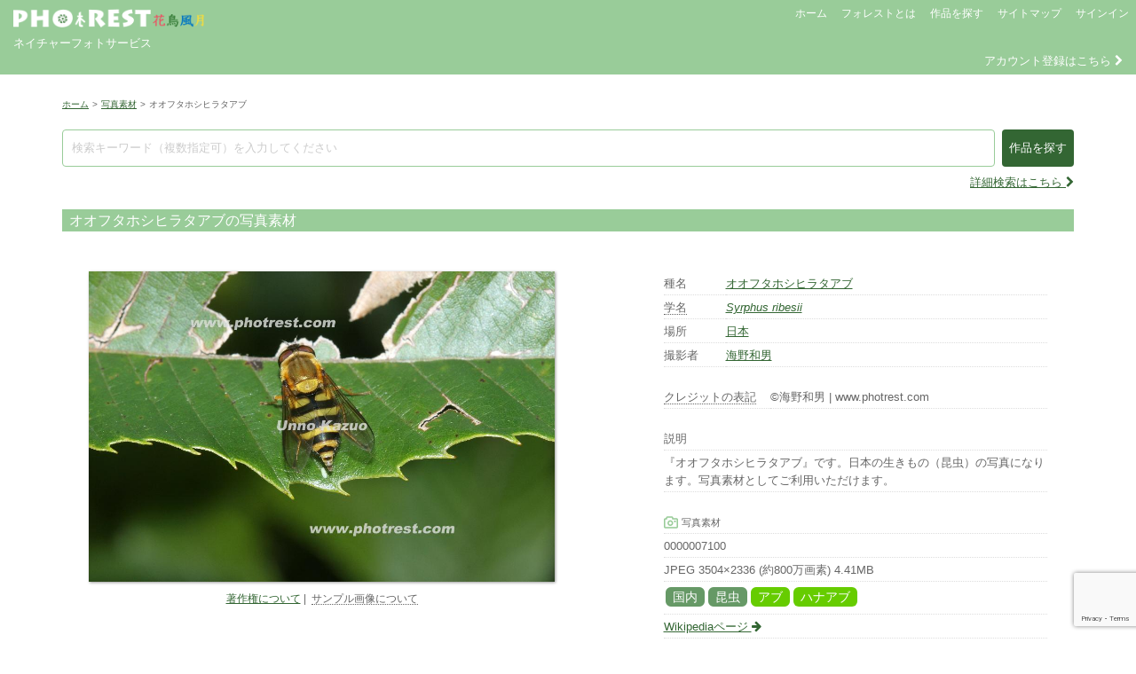

--- FILE ---
content_type: text/html; charset=UTF-8
request_url: https://www.photrest.com/photo/photo-7126
body_size: 18045
content:

<!DOCTYPE HTML>
<html lang="ja">
<head>
<meta charset="utf-8">
<title>オオフタホシヒラタアブの写真素材 | 写真の森 フォレスト</title>
<meta name="description" content="写真の森 フォレストは、生きものや自然風景など花鳥風月の写真素材／動画素材／オリジナルプリントを扱うネイチャーフォトサービスです。" >
<meta name="keywords" content="フォレスト,写真の森,ネイチャーフォト,写真素材,動画素材,オリジナルプリント,ストックフォト,ストックビデオ,フッテージ" >
<meta name="robots" content="all">
<meta name="viewport" content="width=device-width, initial-scale=1.0, minimum-scale=1.0">
<meta name="format-detection" content="telephone=no">
<meta http-equiv="X-UA-Compatible" content="IE=edge">

<!-- OGP -->
<meta property="og:type" content="article" />
<meta property="og:title" content="オオフタホシヒラタアブの写真素材 | 写真の森 フォレスト" />
<meta property="og:description" content="写真の森 フォレスト | ネイチャーフォトサービス" />
<meta property="og:url" content="https://www.photrest.com/photo/photo-7126" />
<meta property="og:site_name" content="写真の森 フォレスト【写真素材／動画素材／オリジナルプリント】" />
<meta property="article:publisher" content="" />
<meta property="og:image" content="https://www.photrest.com/wp/wp-content/themes/DPB-Service/images/logo_photrest2.png" />
<!-- Twitter card -->
<meta name="twitter:card" content="summary_large_image" />
<meta name="twitter:site" content="" />

<link rel="stylesheet" href="//maxcdn.bootstrapcdn.com/bootstrap/3.3.2/css/bootstrap.min.css">
<link rel="stylesheet" href="https://www.photrest.com/wp/wp-content/themes/DPB-Service/jquery-ui-css/jquery-ui-1.9.2.dpb.css">
<link rel="stylesheet" href="//cdnjs.cloudflare.com/ajax/libs/bxslider/4.2.12/jquery.bxslider.min.css" />
<link rel="stylesheet" href="//cdnjs.cloudflare.com/ajax/libs/jQuery-Validation-Engine/2.6.4/validationEngine.jquery.min.css">
<link rel="stylesheet" href="//cdnjs.cloudflare.com/ajax/libs/lightbox2/2.9.0/css/lightbox.min.css">
<link rel="stylesheet" href="//cdnjs.cloudflare.com/ajax/libs/tipso/1.0.8/tipso.min.css">
<link rel="stylesheet" href="//cdnjs.cloudflare.com/ajax/libs/remodal/1.1.1/remodal.min.css"> 
<link rel="stylesheet" href="//cdnjs.cloudflare.com/ajax/libs/remodal/1.1.1/remodal-default-theme.min.css">
<link rel="stylesheet" href="//netdna.bootstrapcdn.com/font-awesome/4.1.0/css/font-awesome.min.css">
<link rel="stylesheet" href="//cdn.jsdelivr.net/jquery.slick/1.6.0/slick.css">
<link rel="stylesheet" href="//cdn.jsdelivr.net/jquery.slick/1.6.0/slick-theme.css">
<link rel="stylesheet" href="https://www.photrest.com/wp/wp-content/themes/DPB-Service/wp-pagenavi.css">
<link rel="stylesheet" media="all" href="https://www.photrest.com/wp/wp-content/themes/DPB-Service/style.css?20260106170405" >
<link rel="shortcut icon" href="https://www.photrest.com/wp/wp-content/themes/DPB-Service/favicon.ico">
<link rel="apple-touch-icon" href="https://www.photrest.com/wp/wp-content/themes/DPB-Service/favicon.ico">
<link rel="icon" type="image/vnd.microsoft.icon" href="https://www.photrest.com/wp/wp-content/themes/DPB-Service/favicon.ico">
<meta name='robots' content='max-image-preview:large' />
<link rel='dns-prefetch' href='//ajax.googleapis.com' />
<link rel='dns-prefetch' href='//maxcdn.bootstrapcdn.com' />
<link rel='dns-prefetch' href='//cdnjs.cloudflare.com' />
<link rel='dns-prefetch' href='//cdn.jsdelivr.net' />
<link rel='dns-prefetch' href='//static.addtoany.com' />
<link rel='dns-prefetch' href='//netdna.bootstrapcdn.com' />
<link rel="alternate" title="oEmbed (JSON)" type="application/json+oembed" href="https://www.photrest.com/wp-json/oembed/1.0/embed?url=https%3A%2F%2Fwww.photrest.com%2Fphoto%2Fphoto-7126" />
<link rel="alternate" title="oEmbed (XML)" type="text/xml+oembed" href="https://www.photrest.com/wp-json/oembed/1.0/embed?url=https%3A%2F%2Fwww.photrest.com%2Fphoto%2Fphoto-7126&#038;format=xml" />
<style id='wp-img-auto-sizes-contain-inline-css' type='text/css'>
img:is([sizes=auto i],[sizes^="auto," i]){contain-intrinsic-size:3000px 1500px}
/*# sourceURL=wp-img-auto-sizes-contain-inline-css */
</style>
<style id='wp-emoji-styles-inline-css' type='text/css'>

	img.wp-smiley, img.emoji {
		display: inline !important;
		border: none !important;
		box-shadow: none !important;
		height: 1em !important;
		width: 1em !important;
		margin: 0 0.07em !important;
		vertical-align: -0.1em !important;
		background: none !important;
		padding: 0 !important;
	}
/*# sourceURL=wp-emoji-styles-inline-css */
</style>
<style id='wp-block-library-inline-css' type='text/css'>
:root{--wp-block-synced-color:#7a00df;--wp-block-synced-color--rgb:122,0,223;--wp-bound-block-color:var(--wp-block-synced-color);--wp-editor-canvas-background:#ddd;--wp-admin-theme-color:#007cba;--wp-admin-theme-color--rgb:0,124,186;--wp-admin-theme-color-darker-10:#006ba1;--wp-admin-theme-color-darker-10--rgb:0,107,160.5;--wp-admin-theme-color-darker-20:#005a87;--wp-admin-theme-color-darker-20--rgb:0,90,135;--wp-admin-border-width-focus:2px}@media (min-resolution:192dpi){:root{--wp-admin-border-width-focus:1.5px}}.wp-element-button{cursor:pointer}:root .has-very-light-gray-background-color{background-color:#eee}:root .has-very-dark-gray-background-color{background-color:#313131}:root .has-very-light-gray-color{color:#eee}:root .has-very-dark-gray-color{color:#313131}:root .has-vivid-green-cyan-to-vivid-cyan-blue-gradient-background{background:linear-gradient(135deg,#00d084,#0693e3)}:root .has-purple-crush-gradient-background{background:linear-gradient(135deg,#34e2e4,#4721fb 50%,#ab1dfe)}:root .has-hazy-dawn-gradient-background{background:linear-gradient(135deg,#faaca8,#dad0ec)}:root .has-subdued-olive-gradient-background{background:linear-gradient(135deg,#fafae1,#67a671)}:root .has-atomic-cream-gradient-background{background:linear-gradient(135deg,#fdd79a,#004a59)}:root .has-nightshade-gradient-background{background:linear-gradient(135deg,#330968,#31cdcf)}:root .has-midnight-gradient-background{background:linear-gradient(135deg,#020381,#2874fc)}:root{--wp--preset--font-size--normal:16px;--wp--preset--font-size--huge:42px}.has-regular-font-size{font-size:1em}.has-larger-font-size{font-size:2.625em}.has-normal-font-size{font-size:var(--wp--preset--font-size--normal)}.has-huge-font-size{font-size:var(--wp--preset--font-size--huge)}.has-text-align-center{text-align:center}.has-text-align-left{text-align:left}.has-text-align-right{text-align:right}.has-fit-text{white-space:nowrap!important}#end-resizable-editor-section{display:none}.aligncenter{clear:both}.items-justified-left{justify-content:flex-start}.items-justified-center{justify-content:center}.items-justified-right{justify-content:flex-end}.items-justified-space-between{justify-content:space-between}.screen-reader-text{border:0;clip-path:inset(50%);height:1px;margin:-1px;overflow:hidden;padding:0;position:absolute;width:1px;word-wrap:normal!important}.screen-reader-text:focus{background-color:#ddd;clip-path:none;color:#444;display:block;font-size:1em;height:auto;left:5px;line-height:normal;padding:15px 23px 14px;text-decoration:none;top:5px;width:auto;z-index:100000}html :where(.has-border-color){border-style:solid}html :where([style*=border-top-color]){border-top-style:solid}html :where([style*=border-right-color]){border-right-style:solid}html :where([style*=border-bottom-color]){border-bottom-style:solid}html :where([style*=border-left-color]){border-left-style:solid}html :where([style*=border-width]){border-style:solid}html :where([style*=border-top-width]){border-top-style:solid}html :where([style*=border-right-width]){border-right-style:solid}html :where([style*=border-bottom-width]){border-bottom-style:solid}html :where([style*=border-left-width]){border-left-style:solid}html :where(img[class*=wp-image-]){height:auto;max-width:100%}:where(figure){margin:0 0 1em}html :where(.is-position-sticky){--wp-admin--admin-bar--position-offset:var(--wp-admin--admin-bar--height,0px)}@media screen and (max-width:600px){html :where(.is-position-sticky){--wp-admin--admin-bar--position-offset:0px}}

/*# sourceURL=wp-block-library-inline-css */
</style><style id='global-styles-inline-css' type='text/css'>
:root{--wp--preset--aspect-ratio--square: 1;--wp--preset--aspect-ratio--4-3: 4/3;--wp--preset--aspect-ratio--3-4: 3/4;--wp--preset--aspect-ratio--3-2: 3/2;--wp--preset--aspect-ratio--2-3: 2/3;--wp--preset--aspect-ratio--16-9: 16/9;--wp--preset--aspect-ratio--9-16: 9/16;--wp--preset--color--black: #000000;--wp--preset--color--cyan-bluish-gray: #abb8c3;--wp--preset--color--white: #ffffff;--wp--preset--color--pale-pink: #f78da7;--wp--preset--color--vivid-red: #cf2e2e;--wp--preset--color--luminous-vivid-orange: #ff6900;--wp--preset--color--luminous-vivid-amber: #fcb900;--wp--preset--color--light-green-cyan: #7bdcb5;--wp--preset--color--vivid-green-cyan: #00d084;--wp--preset--color--pale-cyan-blue: #8ed1fc;--wp--preset--color--vivid-cyan-blue: #0693e3;--wp--preset--color--vivid-purple: #9b51e0;--wp--preset--gradient--vivid-cyan-blue-to-vivid-purple: linear-gradient(135deg,rgb(6,147,227) 0%,rgb(155,81,224) 100%);--wp--preset--gradient--light-green-cyan-to-vivid-green-cyan: linear-gradient(135deg,rgb(122,220,180) 0%,rgb(0,208,130) 100%);--wp--preset--gradient--luminous-vivid-amber-to-luminous-vivid-orange: linear-gradient(135deg,rgb(252,185,0) 0%,rgb(255,105,0) 100%);--wp--preset--gradient--luminous-vivid-orange-to-vivid-red: linear-gradient(135deg,rgb(255,105,0) 0%,rgb(207,46,46) 100%);--wp--preset--gradient--very-light-gray-to-cyan-bluish-gray: linear-gradient(135deg,rgb(238,238,238) 0%,rgb(169,184,195) 100%);--wp--preset--gradient--cool-to-warm-spectrum: linear-gradient(135deg,rgb(74,234,220) 0%,rgb(151,120,209) 20%,rgb(207,42,186) 40%,rgb(238,44,130) 60%,rgb(251,105,98) 80%,rgb(254,248,76) 100%);--wp--preset--gradient--blush-light-purple: linear-gradient(135deg,rgb(255,206,236) 0%,rgb(152,150,240) 100%);--wp--preset--gradient--blush-bordeaux: linear-gradient(135deg,rgb(254,205,165) 0%,rgb(254,45,45) 50%,rgb(107,0,62) 100%);--wp--preset--gradient--luminous-dusk: linear-gradient(135deg,rgb(255,203,112) 0%,rgb(199,81,192) 50%,rgb(65,88,208) 100%);--wp--preset--gradient--pale-ocean: linear-gradient(135deg,rgb(255,245,203) 0%,rgb(182,227,212) 50%,rgb(51,167,181) 100%);--wp--preset--gradient--electric-grass: linear-gradient(135deg,rgb(202,248,128) 0%,rgb(113,206,126) 100%);--wp--preset--gradient--midnight: linear-gradient(135deg,rgb(2,3,129) 0%,rgb(40,116,252) 100%);--wp--preset--font-size--small: 13px;--wp--preset--font-size--medium: 20px;--wp--preset--font-size--large: 36px;--wp--preset--font-size--x-large: 42px;--wp--preset--spacing--20: 0.44rem;--wp--preset--spacing--30: 0.67rem;--wp--preset--spacing--40: 1rem;--wp--preset--spacing--50: 1.5rem;--wp--preset--spacing--60: 2.25rem;--wp--preset--spacing--70: 3.38rem;--wp--preset--spacing--80: 5.06rem;--wp--preset--shadow--natural: 6px 6px 9px rgba(0, 0, 0, 0.2);--wp--preset--shadow--deep: 12px 12px 50px rgba(0, 0, 0, 0.4);--wp--preset--shadow--sharp: 6px 6px 0px rgba(0, 0, 0, 0.2);--wp--preset--shadow--outlined: 6px 6px 0px -3px rgb(255, 255, 255), 6px 6px rgb(0, 0, 0);--wp--preset--shadow--crisp: 6px 6px 0px rgb(0, 0, 0);}:where(.is-layout-flex){gap: 0.5em;}:where(.is-layout-grid){gap: 0.5em;}body .is-layout-flex{display: flex;}.is-layout-flex{flex-wrap: wrap;align-items: center;}.is-layout-flex > :is(*, div){margin: 0;}body .is-layout-grid{display: grid;}.is-layout-grid > :is(*, div){margin: 0;}:where(.wp-block-columns.is-layout-flex){gap: 2em;}:where(.wp-block-columns.is-layout-grid){gap: 2em;}:where(.wp-block-post-template.is-layout-flex){gap: 1.25em;}:where(.wp-block-post-template.is-layout-grid){gap: 1.25em;}.has-black-color{color: var(--wp--preset--color--black) !important;}.has-cyan-bluish-gray-color{color: var(--wp--preset--color--cyan-bluish-gray) !important;}.has-white-color{color: var(--wp--preset--color--white) !important;}.has-pale-pink-color{color: var(--wp--preset--color--pale-pink) !important;}.has-vivid-red-color{color: var(--wp--preset--color--vivid-red) !important;}.has-luminous-vivid-orange-color{color: var(--wp--preset--color--luminous-vivid-orange) !important;}.has-luminous-vivid-amber-color{color: var(--wp--preset--color--luminous-vivid-amber) !important;}.has-light-green-cyan-color{color: var(--wp--preset--color--light-green-cyan) !important;}.has-vivid-green-cyan-color{color: var(--wp--preset--color--vivid-green-cyan) !important;}.has-pale-cyan-blue-color{color: var(--wp--preset--color--pale-cyan-blue) !important;}.has-vivid-cyan-blue-color{color: var(--wp--preset--color--vivid-cyan-blue) !important;}.has-vivid-purple-color{color: var(--wp--preset--color--vivid-purple) !important;}.has-black-background-color{background-color: var(--wp--preset--color--black) !important;}.has-cyan-bluish-gray-background-color{background-color: var(--wp--preset--color--cyan-bluish-gray) !important;}.has-white-background-color{background-color: var(--wp--preset--color--white) !important;}.has-pale-pink-background-color{background-color: var(--wp--preset--color--pale-pink) !important;}.has-vivid-red-background-color{background-color: var(--wp--preset--color--vivid-red) !important;}.has-luminous-vivid-orange-background-color{background-color: var(--wp--preset--color--luminous-vivid-orange) !important;}.has-luminous-vivid-amber-background-color{background-color: var(--wp--preset--color--luminous-vivid-amber) !important;}.has-light-green-cyan-background-color{background-color: var(--wp--preset--color--light-green-cyan) !important;}.has-vivid-green-cyan-background-color{background-color: var(--wp--preset--color--vivid-green-cyan) !important;}.has-pale-cyan-blue-background-color{background-color: var(--wp--preset--color--pale-cyan-blue) !important;}.has-vivid-cyan-blue-background-color{background-color: var(--wp--preset--color--vivid-cyan-blue) !important;}.has-vivid-purple-background-color{background-color: var(--wp--preset--color--vivid-purple) !important;}.has-black-border-color{border-color: var(--wp--preset--color--black) !important;}.has-cyan-bluish-gray-border-color{border-color: var(--wp--preset--color--cyan-bluish-gray) !important;}.has-white-border-color{border-color: var(--wp--preset--color--white) !important;}.has-pale-pink-border-color{border-color: var(--wp--preset--color--pale-pink) !important;}.has-vivid-red-border-color{border-color: var(--wp--preset--color--vivid-red) !important;}.has-luminous-vivid-orange-border-color{border-color: var(--wp--preset--color--luminous-vivid-orange) !important;}.has-luminous-vivid-amber-border-color{border-color: var(--wp--preset--color--luminous-vivid-amber) !important;}.has-light-green-cyan-border-color{border-color: var(--wp--preset--color--light-green-cyan) !important;}.has-vivid-green-cyan-border-color{border-color: var(--wp--preset--color--vivid-green-cyan) !important;}.has-pale-cyan-blue-border-color{border-color: var(--wp--preset--color--pale-cyan-blue) !important;}.has-vivid-cyan-blue-border-color{border-color: var(--wp--preset--color--vivid-cyan-blue) !important;}.has-vivid-purple-border-color{border-color: var(--wp--preset--color--vivid-purple) !important;}.has-vivid-cyan-blue-to-vivid-purple-gradient-background{background: var(--wp--preset--gradient--vivid-cyan-blue-to-vivid-purple) !important;}.has-light-green-cyan-to-vivid-green-cyan-gradient-background{background: var(--wp--preset--gradient--light-green-cyan-to-vivid-green-cyan) !important;}.has-luminous-vivid-amber-to-luminous-vivid-orange-gradient-background{background: var(--wp--preset--gradient--luminous-vivid-amber-to-luminous-vivid-orange) !important;}.has-luminous-vivid-orange-to-vivid-red-gradient-background{background: var(--wp--preset--gradient--luminous-vivid-orange-to-vivid-red) !important;}.has-very-light-gray-to-cyan-bluish-gray-gradient-background{background: var(--wp--preset--gradient--very-light-gray-to-cyan-bluish-gray) !important;}.has-cool-to-warm-spectrum-gradient-background{background: var(--wp--preset--gradient--cool-to-warm-spectrum) !important;}.has-blush-light-purple-gradient-background{background: var(--wp--preset--gradient--blush-light-purple) !important;}.has-blush-bordeaux-gradient-background{background: var(--wp--preset--gradient--blush-bordeaux) !important;}.has-luminous-dusk-gradient-background{background: var(--wp--preset--gradient--luminous-dusk) !important;}.has-pale-ocean-gradient-background{background: var(--wp--preset--gradient--pale-ocean) !important;}.has-electric-grass-gradient-background{background: var(--wp--preset--gradient--electric-grass) !important;}.has-midnight-gradient-background{background: var(--wp--preset--gradient--midnight) !important;}.has-small-font-size{font-size: var(--wp--preset--font-size--small) !important;}.has-medium-font-size{font-size: var(--wp--preset--font-size--medium) !important;}.has-large-font-size{font-size: var(--wp--preset--font-size--large) !important;}.has-x-large-font-size{font-size: var(--wp--preset--font-size--x-large) !important;}
/*# sourceURL=global-styles-inline-css */
</style>

<style id='classic-theme-styles-inline-css' type='text/css'>
/*! This file is auto-generated */
.wp-block-button__link{color:#fff;background-color:#32373c;border-radius:9999px;box-shadow:none;text-decoration:none;padding:calc(.667em + 2px) calc(1.333em + 2px);font-size:1.125em}.wp-block-file__button{background:#32373c;color:#fff;text-decoration:none}
/*# sourceURL=/wp-includes/css/classic-themes.min.css */
</style>
<link rel='stylesheet' id='contact-form-7-css' href='https://www.photrest.com/wp/wp-content/plugins/contact-form-7/includes/css/styles.css?ver=6.1.4'  media='all' />
<link rel='stylesheet' id='font-awesome-css' href='//netdna.bootstrapcdn.com/font-awesome/4.1.0/css/font-awesome.css'  media='screen' />
<link rel='stylesheet' id='addtoany-css' href='https://www.photrest.com/wp/wp-content/plugins/add-to-any/addtoany.min.css?ver=1.16'  media='all' />
<script  src="//ajax.googleapis.com/ajax/libs/jquery/1/jquery.min.js?ver=6.9" id="jquery-js"></script>
<script  src="//ajax.googleapis.com/ajax/libs/jqueryui/1/jquery-ui.min.js?ver=6.9" id="jquery-ui-js"></script>
<script  src="//maxcdn.bootstrapcdn.com/bootstrap/3.3.2/js/bootstrap.min.js?ver=6.9" id="bootstrap-js"></script>
<script  src="//cdnjs.cloudflare.com/ajax/libs/bxslider/4.2.12/jquery.bxslider.min.js?ver=6.9" id="bxslider-js"></script>
<script  src="//cdnjs.cloudflare.com/ajax/libs/jQuery-Validation-Engine/2.6.4/jquery.validationEngine.min.js?ver=6.9" id="formvalidator-js"></script>
<script  src="//cdnjs.cloudflare.com/ajax/libs/jQuery-Validation-Engine/2.6.4/languages/jquery.validationEngine-ja.min.js?ver=6.9" id="formvalidator-ja-js"></script>
<script  src="//cdnjs.cloudflare.com/ajax/libs/lightbox2/2.9.0/js/lightbox.min.js?ver=6.9" id="lightbox-js"></script>
<script  src="//cdnjs.cloudflare.com/ajax/libs/jquery-cookie/1.4.1/jquery.cookie.min.js?ver=6.9" id="cookie-js"></script>
<script  src="//cdnjs.cloudflare.com/ajax/libs/tipso/1.0.8/tipso.min.js?ver=6.9" id="tipso-js"></script>
<script  src="//cdnjs.cloudflare.com/ajax/libs/remodal/1.1.1/remodal.min.js?ver=6.9" id="remodal-js"></script>
<script  src="//cdn.jsdelivr.net/jquery.slick/1.6.0/slick.min.js?ver=6.9" id="slick-js"></script>
<script  src="https://www.photrest.com/wp/wp-content/themes/DPB-Service/js/ratingStar/jquery.rating-star.js?ver=6.9" id="ratingStar-js"></script>
<script  src="//cdnjs.cloudflare.com/ajax/libs/jquery-autocomplete/1.0.7/jquery.auto-complete.min.js?ver=6.9" id="auto-complete-js"></script>
<script  id="addtoany-core-js-before">
/* <![CDATA[ */
window.a2a_config=window.a2a_config||{};a2a_config.callbacks=[];a2a_config.overlays=[];a2a_config.templates={};a2a_localize = {
	Share: "共有",
	Save: "ブックマーク",
	Subscribe: "購読",
	Email: "メール",
	Bookmark: "ブックマーク",
	ShowAll: "すべて表示する",
	ShowLess: "小さく表示する",
	FindServices: "サービスを探す",
	FindAnyServiceToAddTo: "追加するサービスを今すぐ探す",
	PoweredBy: "Powered by",
	ShareViaEmail: "メールでシェアする",
	SubscribeViaEmail: "メールで購読する",
	BookmarkInYourBrowser: "ブラウザにブックマーク",
	BookmarkInstructions: "このページをブックマークするには、 Ctrl+D または \u2318+D を押下。",
	AddToYourFavorites: "お気に入りに追加",
	SendFromWebOrProgram: "任意のメールアドレスまたはメールプログラムから送信",
	EmailProgram: "メールプログラム",
	More: "詳細&#8230;",
	ThanksForSharing: "共有ありがとうございます !",
	ThanksForFollowing: "フォローありがとうございます !"
};


//# sourceURL=addtoany-core-js-before
/* ]]> */
</script>
<script  defer src="https://static.addtoany.com/menu/page.js" id="addtoany-core-js"></script>
<script  defer src="https://www.photrest.com/wp/wp-content/plugins/add-to-any/addtoany.min.js?ver=1.1" id="addtoany-jquery-js"></script>
<link rel="https://api.w.org/" href="https://www.photrest.com/wp-json/" /><link rel="canonical" href="https://www.photrest.com/photo/photo-7126" />
<link rel='shortlink' href='https://www.photrest.com/?p=7126' />

<style>
.scroll-back-to-top-wrapper {
    position: fixed;
	opacity: 0;
	visibility: hidden;
	overflow: hidden;
	text-align: center;
	z-index: 99999999;
    background-color: #336633;
	color: #ffffff;
	width: 40px;
	height: 38px;
	line-height: 38px;
	right: 20px;
	bottom: 30px;
	padding-top: 2px;
	border-top-left-radius: 10px;
	border-top-right-radius: 10px;
	border-bottom-right-radius: 10px;
	border-bottom-left-radius: 10px;
	-webkit-transition: all 0.5s ease-in-out;
	-moz-transition: all 0.5s ease-in-out;
	-ms-transition: all 0.5s ease-in-out;
	-o-transition: all 0.5s ease-in-out;
	transition: all 0.5s ease-in-out;
}
.scroll-back-to-top-wrapper:hover {
	background-color: #99cc99;
  color: #ffffff;
}
.scroll-back-to-top-wrapper.show {
    visibility:visible;
    cursor:pointer;
	opacity: 1.0;
}
.scroll-back-to-top-wrapper i.fa {
	line-height: inherit;
}
.scroll-back-to-top-wrapper .fa-lg {
	vertical-align: 0;
}
</style>
<!-- BEGIN Analytics Insights v6.3.12 - https://wordpress.org/plugins/analytics-insights/ -->
<script async src="https://www.googletagmanager.com/gtag/js?id=G-0J3E52PYFM"></script>
<script>
  window.dataLayer = window.dataLayer || [];
  function gtag(){dataLayer.push(arguments);}
  gtag('js', new Date());
  gtag('config', 'G-0J3E52PYFM');
  if (window.performance) {
    var timeSincePageLoad = Math.round(performance.now());
    gtag('event', 'timing_complete', {
      'name': 'load',
      'value': timeSincePageLoad,
      'event_category': 'JS Dependencies'
    });
  }
</script>
<!-- END Analytics Insights -->
<script>
var tm_token = 'fc25a041cba7794723dc5c5137d629e9';
var apiSignout = 'https://www.photrest.com/dpb/bin/signout.php';
var apiAddMyAlbum = 'https://www.photrest.com/dpb/bin/add_my_album.php';
var pageMyAlbum = 'https://www.photrest.com/my-album';
var countMyAlbum = 0;
var textMyAlbum = '<span class="glyphicon glyphicon-folder-open" aria-hidden="true"></span>&nbsp;マイアルバム';
var textInMyAlbum = '<span class="em">（アルバム登録中）</span>';
var suggestSearchKeywordUrl = 'https://www.photrest.com/dpb/bin/suggest_search_keyword.php';
</script>
<script src='https://www.google.com/recaptcha/api.js?render=6LcrfoAUAAAAAMtcl53spLAYIYVEpynrMtLtG0aY'></script>
<script>
grecaptcha.ready(function() {
grecaptcha.execute('6LcrfoAUAAAAAMtcl53spLAYIYVEpynrMtLtG0aY', {action: 'action_name'})
.then(function(token) {
	// Verify the token on the server.
});
});
</script>	
<script src="https://www.photrest.com/wp/wp-content/themes/DPB-Service/js/tm_common.js?20260106170405"></script>
</head>

<!-- Google tag (gtag.js) -->
<script async src="https://www.googletagmanager.com/gtag/js?id=G-6CYSPGYJY4"></script>
<script>
  window.dataLayer = window.dataLayer || [];
  function gtag(){dataLayer.push(arguments);}
  gtag('js', new Date());

  gtag('config', 'G-6CYSPGYJY4');
</script>

        
<body>

<header>

	<div id="show-dialog" style="display:none;"></div>
   
    <nav class="navbar navbar-default">
        <div class="container-fluid">
            <div class="row">
               
                <div class="col-xs-5 col-sm-3 col-lg-2 logo">
                    <a href="https://www.photrest.com/"><img src="https://www.photrest.com/wp/wp-content/themes/DPB-Service/images/logo_header.png" alt="logo"></a>
                    <div class="catchcopy">ネイチャーフォトサービス</div>
                </div>
                
                <div class="col-xs-7 col-sm-9 col-lg-10">
                   
                    <div id="header-menu-area">
                        <button type="button" class="navbar-toggle" data-toggle="collapse" data-target="#header-menu">
                            <span class="sr-only">Header Menu</span>
                            <span class="icon-bar"></span>
                            <span class="icon-bar"></span>
                            <span class="icon-bar"></span>
                        </button>
                        <div class="collapse navbar-collapse" id="header-menu">
                            <ul class="nav navbar-nav navbar-right">
                                <li><a href="https://www.photrest.com/">ホーム</a></li>
                                								
                                <li><a href="https://www.photrest.com#about">フォレストとは</a></li>
                                <li><a class="top-menu-is" href="#item-search">作品を探す</a></li>
                                <li><a href="https://www.photrest.com/sitemap">サイトマップ</a></li>
                                <li><a href="https://www.photrest.com/signin">サインイン</a></li>
								
                                                            </ul>
                        </div>
                    </div>
                    
                </div>

                <div class="col-xs-12" id="ac-info">
                                    <span id="goto-ac-add"><a href="https://www.photrest.com/account/ac-add">アカウント登録はこちら&nbsp;<i class="fa fa-chevron-right" aria-hidden="true"></i></a></span>
                                                    </div>

            </div>
        </div>
    </nav>
    
</header>
    


<div class="container" id="body">
    <div class="row">
    
        <div class="breadcrumbs">
        <ul>
            <li><a href="https://www.photrest.com" title="ホーム">ホーム</a></li><li><span class="gt">&gt;</span><a href="https://www.photrest.com/dpb-cat/photo" title="写真素材">写真素材</a></li><li><span class="gt">&gt;</span>オオフタホシヒラタアブ</li>        </ul>
    </div>
        

<script>
var api_get_photo = 'https://www.photrest.com/dpb/bin/get_photo.php';
var rating_star_on = "https://www.photrest.com/wp/wp-content/themes/DPB-Service/js/ratingStar/rating_on.png";
var rating_star_off = "https://www.photrest.com/wp/wp-content/themes/DPB-Service/js/ratingStar/rating_off.png";
</script>
<script src="https://www.photrest.com/wp/wp-content/themes/DPB-Service/js/tm_single_item.js"></script>

<form id="formAddCartPhoto" method="post" action="https://www.photrest.com/store/st-cart">
    <input type="hidden" name="token" value="fc25a041cba7794723dc5c5137d629e9">
    <input type="hidden" name="addcart" value="1">
    <input type="hidden" name="itemtype" value="2">
    <input type="hidden" name="phcode" value="7100">
    <input type="hidden" name="chgtype" id="chgtype" value="">
    <input type="hidden" name="dlvtype" id="dlvtype" value="">
    <input type="hidden" name="selcharge" id="selcharge" value="">
    <input type="hidden" name="seltrimming" id="seltrimming" value="">
    <input type="hidden" name="selfuchi" id="selfuchi" value="">
</form>

<form id="formAddStockphoto" method="post" action="https://www.photrest.com/store/st-stockphoto">
    <input type="hidden" name="token" value="fc25a041cba7794723dc5c5137d629e9">
    <input type="hidden" name="addphoto" value="1">
    <input type="hidden" name="phcode" value="7100">
</form>



<div id="single-photo" class="contents single-item">

    
<div id="item-search" style="display:none;">
   
    <h2 class="page-title">作品を探す</h2>
    
    <div class="page-icon"><img src="https://www.photrest.com/wp/wp-content/themes/DPB-Service/images/icon_search.png" alt="search icon"></div>
    
    <form method="get" action="https://www.photrest.com">
        <input type="hidden" name="is" value="1">
        <input type="text" class="search-txt" name="s" placeholder="検索キーワード（複数指定可）を入力してください" value="" data-type="detail" />
        
        <div class="conditions">

            <div class="navi top">
                <input type="submit" value="作品を探す" />&nbsp;&nbsp;
                <input type="button" class="top-menu-is" value="閉じる" />
            </div>
            
            <div class="cl"></div>
            
            <div class="col-xs-6 col-sm-4 term">
                <div class="title">アイテム</div><span><label><input type="checkbox" name="dpbcat[]" value="photo">写真素材</label></span><span><label><input type="checkbox" name="dpbcat[]" value="video">動画素材</label></span><span><label><input type="checkbox" name="dpbcat[]" value="print">オリジナルプリント</label></span><span><label><input type="checkbox" name="dpbcat[]" value="book">フォトブック</label></span>            </div>
            
            <div class="col-xs-6 col-sm-4 term">
                <div class="title">写真素材の構図</div>
                                <span><label><input type="checkbox" name="orientation[]" value="0" >横位置</label></span>
                <span><label><input type="checkbox" name="orientation[]" value="1" >縦位置</label></span>
                <span><label><input type="checkbox" name="orientation[]" value="2" >スクエア</label></span>
            </div>
            
            <div class="col-xs-6 col-sm-4 term">
                <div class="title">カテゴリの検索条件</div>
                                <span><label><input type="radio" name="operator[]" value="0"  checked>&nbsp;AND</label></span>
                <span><label><input type="radio" name="operator[]" value="1" >&nbsp;OR</label></span>
            </div>
            
            <div class="cl"></div>
            
            <div class="col-xs-6 col-sm-4 term">
                <div class="title">カテゴリ&nbsp;<i class="fa fa-chevron-right" aria-hidden="true"></i>&nbsp;季節</div><span><label><input type="checkbox" name="dpbcat[]" value="spring">春</label></span><span><label><input type="checkbox" name="dpbcat[]" value="winter">冬</label></span><span><label><input type="checkbox" name="dpbcat[]" value="summer">夏</label></span><span><label><input type="checkbox" name="dpbcat[]" value="autumn">秋</label></span>            </div>
            
            <div class="col-xs-6 col-sm-4 term">
                <div class="title">カテゴリ&nbsp;<i class="fa fa-chevron-right" aria-hidden="true"></i>&nbsp;シーン</div><span><label><input type="checkbox" name="dpbcat[]" value="landscape">風景</label></span><span><label><input type="checkbox" name="dpbcat[]" value="mountain">山</label></span><span><label><input type="checkbox" name="dpbcat[]" value="forest">森</label></span><span><label><input type="checkbox" name="dpbcat[]" value="lake">湖沼</label></span><span><label><input type="checkbox" name="dpbcat[]" value="river">河川</label></span><span><label><input type="checkbox" name="dpbcat[]" value="waterfall">滝</label></span><span><label><input type="checkbox" name="dpbcat[]" value="ocean">海</label></span><span><label><input type="checkbox" name="dpbcat[]" value="rural">農村</label></span><span><label><input type="checkbox" name="dpbcat[]" value="satoyama">里山</label></span><span><label><input type="checkbox" name="dpbcat[]" value="cosmos">天体</label></span>            </div>
            
            <div class="col-xs-6 col-sm-4 term">
                <div class="title">カテゴリ&nbsp;<i class="fa fa-chevron-right" aria-hidden="true"></i>&nbsp;生きもの</div><span><label><input type="checkbox" name="dpbcat[]" value="mammal">ほ乳類</label></span><span><label><input type="checkbox" name="dpbcat[]" value="bird">鳥</label></span><span><label><input type="checkbox" name="dpbcat[]" value="insect">昆虫</label></span><span><label><input type="checkbox" name="dpbcat[]" value="reptile">は虫類</label></span><span><label><input type="checkbox" name="dpbcat[]" value="amphibian">両生類</label></span><span><label><input type="checkbox" name="dpbcat[]" value="fish">魚類</label></span><span><label><input type="checkbox" name="dpbcat[]" value="aquatic">水棲生物</label></span><span><label><input type="checkbox" name="dpbcat[]" value="molluscs">軟体動物</label></span>            </div>
            
            <div class="col-xs-6 col-sm-4 term">
                <div class="title">カテゴリ&nbsp;<i class="fa fa-chevron-right" aria-hidden="true"></i>&nbsp;植物</div><span><label><input type="checkbox" name="dpbcat[]" value="plant">植物</label></span><span><label><input type="checkbox" name="dpbcat[]" value="flower">花</label></span><span><label><input type="checkbox" name="dpbcat[]" value="fungi">菌類</label></span>            </div>
            
            <div class="col-xs-6 col-sm-4 term">
                <div class="title">カテゴリ&nbsp;<i class="fa fa-chevron-right" aria-hidden="true"></i>&nbsp;乗り物・機械</div><span><label><input type="checkbox" name="dpbcat[]" value="railway">鉄道</label></span><span><label><input type="checkbox" name="dpbcat[]" value="aircraft">航空機</label></span><span><label><input type="checkbox" name="dpbcat[]" value="ship">船舶</label></span><span><label><input type="checkbox" name="dpbcat[]" value="agricultural-machines">農業機械</label></span>            </div>
            
            <div class="col-xs-6 col-sm-4 term">
                <div class="title">カテゴリ&nbsp;<i class="fa fa-chevron-right" aria-hidden="true"></i>&nbsp;建築物</div><span><label><input type="checkbox" name="dpbcat[]" value="building">建物</label></span><span><label><input type="checkbox" name="dpbcat[]" value="temple">神社仏閣</label></span><span><label><input type="checkbox" name="dpbcat[]" value="castle">城郭</label></span><span><label><input type="checkbox" name="dpbcat[]" value="bridge">橋</label></span>            </div>
            
            <div class="col-xs-6 col-sm-4 term">
                <div class="title">カテゴリ&nbsp;<i class="fa fa-chevron-right" aria-hidden="true"></i>&nbsp;動画フォーマット</div><span><label><input type="checkbox" name="dpbcat[]" value="4k">4K</label></span><span><label><input type="checkbox" name="dpbcat[]" value="fhd">FHD</label></span>            </div>
            
            <div class="col-xs-6 col-sm-4 term">
                <div class="title">カテゴリ&nbsp;<i class="fa fa-chevron-right" aria-hidden="true"></i>&nbsp;撮影方法</div><span><label><input type="checkbox" name="dpbcat[]" value="aerial">空撮</label></span><span><label><input type="checkbox" name="dpbcat[]" value="focus-stacking">深度合成</label></span><span><label><input type="checkbox" name="dpbcat[]" value="still-life-photo">物撮り</label></span><span><label><input type="checkbox" name="dpbcat[]" value="high-speed">ハイスピード</label></span><span><label><input type="checkbox" name="dpbcat[]" value="time-lapse">タイムラプス</label></span><span><label><input type="checkbox" name="dpbcat[]" value="slider">スライダー</label></span>            </div>
            
            <div class="col-xs-6 col-sm-4 term">
                <div class="title">カテゴリ&nbsp;<i class="fa fa-chevron-right" aria-hidden="true"></i>&nbsp;色合い</div><span><label><input type="checkbox" name="dpbcat[]" value="color-red">赤系</label></span><span><label><input type="checkbox" name="dpbcat[]" value="color-blue">青系</label></span><span><label><input type="checkbox" name="dpbcat[]" value="color-yellow">黄系</label></span><span><label><input type="checkbox" name="dpbcat[]" value="color-green">緑系</label></span><span><label><input type="checkbox" name="dpbcat[]" value="color-orange">橙系</label></span><span><label><input type="checkbox" name="dpbcat[]" value="color-white">白系</label></span><span><label><input type="checkbox" name="dpbcat[]" value="color-black">黒系</label></span>            </div>
            
            <div class="cl"></div>
            
            <div class="col-xs-6 col-sm-4 term">
                <div class="title">カテゴリ&nbsp;<i class="fa fa-chevron-right" aria-hidden="true"></i>&nbsp;国内</div><span><label><input type="checkbox" name="dpbcat[]" value="japan">国内</label></span><span><label><input type="checkbox" name="dpbcat[]" value="hokkaido">北海道</label></span><span><label><input type="checkbox" name="dpbcat[]" value="aomori">青森</label></span><span><label><input type="checkbox" name="dpbcat[]" value="akita">秋田</label></span><span><label><input type="checkbox" name="dpbcat[]" value="iwate">岩手</label></span><span><label><input type="checkbox" name="dpbcat[]" value="yamagata">山形</label></span><span><label><input type="checkbox" name="dpbcat[]" value="miyagi">宮城</label></span><span><label><input type="checkbox" name="dpbcat[]" value="fukushima">福島</label></span><span><label><input type="checkbox" name="dpbcat[]" value="niigata">新潟</label></span><span><label><input type="checkbox" name="dpbcat[]" value="chiba">千葉</label></span><span><label><input type="checkbox" name="dpbcat[]" value="tokyo">東京</label></span><span><label><input type="checkbox" name="dpbcat[]" value="kanagawa">神奈川</label></span><span><label><input type="checkbox" name="dpbcat[]" value="tochigi">栃木</label></span><span><label><input type="checkbox" name="dpbcat[]" value="gunma">群馬</label></span><span><label><input type="checkbox" name="dpbcat[]" value="shizuoka">静岡</label></span><span><label><input type="checkbox" name="dpbcat[]" value="yamanashi">山梨</label></span><span><label><input type="checkbox" name="dpbcat[]" value="nagano">長野</label></span><span><label><input type="checkbox" name="dpbcat[]" value="gifu">岐阜</label></span><span><label><input type="checkbox" name="dpbcat[]" value="aichi">愛知</label></span><span><label><input type="checkbox" name="dpbcat[]" value="mie">三重</label></span><span><label><input type="checkbox" name="dpbcat[]" value="toyama">富山</label></span><span><label><input type="checkbox" name="dpbcat[]" value="ishikawa">石川</label></span><span><label><input type="checkbox" name="dpbcat[]" value="fukui">福井</label></span><span><label><input type="checkbox" name="dpbcat[]" value="nara">奈良</label></span><span><label><input type="checkbox" name="dpbcat[]" value="hiroshima">広島</label></span><span><label><input type="checkbox" name="dpbcat[]" value="tottori">鳥取</label></span><span><label><input type="checkbox" name="dpbcat[]" value="kagawa">香川</label></span><span><label><input type="checkbox" name="dpbcat[]" value="tokushima">徳島</label></span><span><label><input type="checkbox" name="dpbcat[]" value="okinawa">沖縄</label></span>            </div>
            
            <div class="col-xs-6 col-sm-4 term">
                <div class="title">カテゴリ&nbsp;<i class="fa fa-chevron-right" aria-hidden="true"></i>&nbsp;海外</div><span><label><input type="checkbox" name="dpbcat[]" value="world">海外</label></span><span><label><input type="checkbox" name="dpbcat[]" value="asia">アジア</label></span><span><label><input type="checkbox" name="dpbcat[]" value="mongolia">モンゴル</label></span><span><label><input type="checkbox" name="dpbcat[]" value="china">中国</label></span><span><label><input type="checkbox" name="dpbcat[]" value="korea">韓国</label></span><span><label><input type="checkbox" name="dpbcat[]" value="north-korea">北朝鮮</label></span><span><label><input type="checkbox" name="dpbcat[]" value="taiwan">台湾</label></span><span><label><input type="checkbox" name="dpbcat[]" value="southeast-asia">東南アジア</label></span><span><label><input type="checkbox" name="dpbcat[]" value="myanmar">ミャンマー</label></span><span><label><input type="checkbox" name="dpbcat[]" value="indonesia">インドネシア</label></span><span><label><input type="checkbox" name="dpbcat[]" value="thailand">タイ</label></span><span><label><input type="checkbox" name="dpbcat[]" value="vietnam">ベトナム</label></span><span><label><input type="checkbox" name="dpbcat[]" value="philippines">フィリピン</label></span><span><label><input type="checkbox" name="dpbcat[]" value="malaysia">マレーシア</label></span><span><label><input type="checkbox" name="dpbcat[]" value="south-asia">南アジア</label></span><span><label><input type="checkbox" name="dpbcat[]" value="india">インド</label></span><span><label><input type="checkbox" name="dpbcat[]" value="sri-lanka">スリランカ</label></span><span><label><input type="checkbox" name="dpbcat[]" value="nepal">ネパール</label></span><span><label><input type="checkbox" name="dpbcat[]" value="turkey">トルコ</label></span><span><label><input type="checkbox" name="dpbcat[]" value="central-asia">中央アジア</label></span><span><label><input type="checkbox" name="dpbcat[]" value="oceania">オセアニア</label></span><span><label><input type="checkbox" name="dpbcat[]" value="australia">オーストラリア</label></span><span><label><input type="checkbox" name="dpbcat[]" value="papua-new-guinea">パプアニューギニア</label></span><span><label><input type="checkbox" name="dpbcat[]" value="africa">アフリカ</label></span><span><label><input type="checkbox" name="dpbcat[]" value="east-africa">東アフリカ</label></span><span><label><input type="checkbox" name="dpbcat[]" value="kenya">ケニア</label></span><span><label><input type="checkbox" name="dpbcat[]" value="madagascar">マダガスカル</label></span><span><label><input type="checkbox" name="dpbcat[]" value="west-africa">西アフリカ</label></span><span><label><input type="checkbox" name="dpbcat[]" value="central-africa">中部アフリカ</label></span><span><label><input type="checkbox" name="dpbcat[]" value="cameroon">カメルーン</label></span><span><label><input type="checkbox" name="dpbcat[]" value="congo">コンゴ</label></span><span><label><input type="checkbox" name="dpbcat[]" value="north-africa">北アフリカ</label></span><span><label><input type="checkbox" name="dpbcat[]" value="south-africa">南アフリカ</label></span><span><label><input type="checkbox" name="dpbcat[]" value="north-america">北米</label></span><span><label><input type="checkbox" name="dpbcat[]" value="us">アメリカ</label></span><span><label><input type="checkbox" name="dpbcat[]" value="mexico">メキシコ</label></span><span><label><input type="checkbox" name="dpbcat[]" value="cuba">キューバ</label></span><span><label><input type="checkbox" name="dpbcat[]" value="central-america">中米</label></span><span><label><input type="checkbox" name="dpbcat[]" value="costa-rica">コスタリカ</label></span><span><label><input type="checkbox" name="dpbcat[]" value="panama">パナマ</label></span><span><label><input type="checkbox" name="dpbcat[]" value="honduras">ホンジュラス</label></span><span><label><input type="checkbox" name="dpbcat[]" value="latin-america">中南米</label></span><span><label><input type="checkbox" name="dpbcat[]" value="south-america">南米</label></span><span><label><input type="checkbox" name="dpbcat[]" value="argentina">アルゼンチン</label></span><span><label><input type="checkbox" name="dpbcat[]" value="ecuador">エクアドル</label></span><span><label><input type="checkbox" name="dpbcat[]" value="columbia">コロンビア</label></span><span><label><input type="checkbox" name="dpbcat[]" value="brazil">ブラジル</label></span><span><label><input type="checkbox" name="dpbcat[]" value="peru">ペルー</label></span><span><label><input type="checkbox" name="dpbcat[]" value="bolivia">ボリビア</label></span><span><label><input type="checkbox" name="dpbcat[]" value="europe">欧州</label></span><span><label><input type="checkbox" name="dpbcat[]" value="uk">イギリス</label></span><span><label><input type="checkbox" name="dpbcat[]" value="france">フランス</label></span><span><label><input type="checkbox" name="dpbcat[]" value="netherlands">オランダ</label></span><span><label><input type="checkbox" name="dpbcat[]" value="spain">スペイン</label></span><span><label><input type="checkbox" name="dpbcat[]" value="russia">ロシア</label></span><span><label><input type="checkbox" name="dpbcat[]" value="arctic">北極圏</label></span>            </div>
            
            <div class="col-xs-6 col-sm-4 term">
                <div class="title">フォトグラファー</div>
                <span><label><input type="checkbox" name="dpbmb[]" value="新井幸人">新井幸人</label></span><span><label><input type="checkbox" name="dpbmb[]" value="海野和男">海野和男</label></span><span><label><input type="checkbox" name="dpbmb[]" value="高橋怜央">高橋怜央</label></span><span><label><input type="checkbox" name="dpbmb[]" value="宮原徹">宮原徹</label></span>            </div>
            
            <div class="cl"></div>

            <div class="navi bottom">
                <input type="submit" value="作品を探す" />&nbsp;&nbsp;
                <input type="button" class="top-menu-is" value="閉じる" />
            </div>
            
            <div class="cl"></div>
            
        </div>

    </form>
	
</div>

<div class="search" id="item-search-simple">
    <form method="get" action="https://www.photrest.com">
        <input type="hidden" name="is" value="1">        <input type="hidden" name="dpbitem[]" value="2">        <input type="hidden" name="dpbitem[]" value="3">
        <div class="input">
            <input type="text" class="search-txt" name="s" placeholder="検索キーワード（複数指定可）を入力してください" value="" data-type="simple" />
            <input type="submit" value="作品を探す" />
        </div>
                <div class="detail-search"><a class="top-menu-is" href="#item-search">詳細検索はこちら&nbsp;<i class="fa fa-chevron-right" aria-hidden="true"></i></a></div>
    </form>
</div>
    
    <h1 class="page-title">オオフタホシヒラタアブの写真素材</h1>
    
        
        
    <div class="page-body">
       
        <div class="buy-History"></div>
        
        <div class="col-xs-12">
            
                        
                        <div class="col-xs-12 col-sm-6 sample">
                <div class="img-loading"><img src="https://www.photrest.com/wp/wp-content/themes/DPB-Service/images/icon_loading.gif" alt="loading icon"></div>
                <div class="img">
                                        <a href="" data-lightbox="sample" data-title="0000007100&nbsp;オオフタホシヒラタアブ／海野和男">
                                        <img src="" alt="オオフタホシヒラタアブ" oncontextmenu="return false;" draggable="false">
                    </a>                </div>
                <div class="img-notes">
                    <span><a href="https://www.photrest.com/copyright">著作権について</a></span>&nbsp;|&nbsp;
                    <span class="item-help" data-tipso="サンプル画像は実データに対し低解像度で表示されます。正しい画像サイズは仕様をご覧ください。">サンプル画像について</span>
                </div>
            </div>
            
            <div class="hidden-xs col-sm-1"></div>
            
                        <div class="col-xs-12 col-sm-5 spec">
                                <table>
                    <col class="col1">
                    <col class="col2">
                                                            <tr><th>種名</th><td><a href="https://www.photrest.com/?is=1&kw=1&s=&dpbitem%5B%5D=2&dpbitem%5B%5D=3&s=%E3%82%AA%E3%82%AA%E3%83%95%E3%82%BF%E3%83%9B%E3%82%B7%E3%83%92%E3%83%A9%E3%82%BF%E3%82%A2%E3%83%96" title="キーワード検索">オオフタホシヒラタアブ</a></td></tr>
                                                            <tr><th><span class="item-help" data-tipso="複数の学名がある場合は一般的なものを表示しています。">学名</span></th><td><span class="scientific-name"><a href="https://www.photrest.com/?is=1&kw=1&s=&dpbitem%5B%5D=2&dpbitem%5B%5D=3&s=Syrphus+ribesii" title="キーワード検索">Syrphus ribesii</a></span></td></tr>
                                                                                <tr><th>場所</th><td><a href="https://www.photrest.com/?is=1&kw=1&s=&dpbitem%5B%5D=2&dpbitem%5B%5D=3&s=%E6%97%A5%E6%9C%AC" title="キーワード検索">日本</a></td></tr>
                                                            <tr><th>撮影者</th><td><a href="https://www.photrest.com/mb/unno-kazuo" title="海野和男">海野和男</a></td></tr>
                </table>
                                <table>
                    <col class="col4">
                    <tr><th><span class="item-help" data-tipso="ストックフォト利用規約 第１条 第１項に基づきクレジットの表記をお願いします。">クレジットの表記</th><td>©海野和男 | www.photrest.com</td></tr>
                </table>
                				
                <div class="desc">
                    <div>説明</div>
					<div><p>『オオフタホシヒラタアブ』です。日本の生きもの（昆虫）の写真になります。写真素材としてご利用いただけます。</p></div>
					                </div>
				
                <table>
                    <tr>
                        <td class="phtype">
                                                        <span><img src="https://www.photrest.com/wp/wp-content/themes/DPB-Service/images/icon_stockphoto.png" alt="stockphoto icon"><small>写真素材</small></span>
                                                                                </td>
                    </tr>
                    <tr><td class="phcode">0000007100</td></tr>
                                        <tr><td>JPEG 3504×2336 (約800万画素) 4.41MB</td></tr>
                                        <tr><td>
                        <div class="item-cat">
                            <ul><li><a href="https://www.photrest.com/dpb-cat/japan" rel="tag">国内</a></li><li><a href="https://www.photrest.com/dpb-cat/insect" rel="tag">昆虫</a></li><li class="keyword"><a href="https://www.photrest.com/?is=1&kw=1&s=&dpbitem%5B%5D=2&dpbitem%5B%5D=3&s=%E3%82%A2%E3%83%96" title="キーワード検索">アブ</a></li><li class="keyword"><a href="https://www.photrest.com/?is=1&kw=1&s=&dpbitem%5B%5D=2&dpbitem%5B%5D=3&s=%E3%83%8F%E3%83%8A%E3%82%A2%E3%83%96" title="キーワード検索">ハナアブ</a></li>                            </ul>
                        </div>
                    </td></tr>
                                        <tr><td><a href="https://ja.wikipedia.org/wiki/%E3%82%AA%E3%82%AA%E3%83%95%E3%82%BF%E3%83%9B%E3%82%B7%E3%83%92%E3%83%A9%E3%82%BF%E3%82%A2%E3%83%96" title="Wikipediaへ移動" target="_blank">Wikipediaページ <i class="fa fa-arrow-right" aria-hidden="true"></i></a></td></tr>
                    <tr><td><a href="https://www.google.co.jp/search?q=%E3%82%AA%E3%82%AA%E3%83%95%E3%82%BF%E3%83%9B%E3%82%B7%E3%83%92%E3%83%A9%E3%82%BF%E3%82%A2%E3%83%96&oq=%E3%82%AA%E3%82%AA%E3%83%95%E3%82%BF%E3%83%9B%E3%82%B7%E3%83%92%E3%83%A9%E3%82%BF%E3%82%A2%E3%83%96" title="Googleで検索" target="_blank">Googleで検索 <i class="fa fa-search" aria-hidden="true"></i></a></td></tr>
                                                            <tr><td><div class="rating-result"><img src="https://www.photrest.com/wp/wp-content/themes/DPB-Service/images/rating/rating_0.png" alt="rating"></div></td></tr>
                                        <tr><td class="goto-contact">
                        <img class="navi-mail icon" src="https://www.photrest.com/wp/wp-content/themes/DPB-Service/images/icon_send_mail.png" alt="send mail icon"><a href="https://www.photrest.com/contact?inq=photo&phcode=7100">お問い合わせはこちら</a>
                    </td></tr>
                </table>
                <div class="sns-button"><div class="addtoany_shortcode"><div class="a2a_kit a2a_kit_size_24 addtoany_list" data-a2a-url="https://www.photrest.com/photo/photo-7126" data-a2a-title="オオフタホシヒラタアブ"><a class="a2a_button_facebook" href="https://www.addtoany.com/add_to/facebook?linkurl=https%3A%2F%2Fwww.photrest.com%2Fphoto%2Fphoto-7126&amp;linkname=%E3%82%AA%E3%82%AA%E3%83%95%E3%82%BF%E3%83%9B%E3%82%B7%E3%83%92%E3%83%A9%E3%82%BF%E3%82%A2%E3%83%96" title="Facebook" rel="nofollow noopener" target="_blank"></a><a class="a2a_button_twitter" href="https://www.addtoany.com/add_to/twitter?linkurl=https%3A%2F%2Fwww.photrest.com%2Fphoto%2Fphoto-7126&amp;linkname=%E3%82%AA%E3%82%AA%E3%83%95%E3%82%BF%E3%83%9B%E3%82%B7%E3%83%92%E3%83%A9%E3%82%BF%E3%82%A2%E3%83%96" title="Twitter" rel="nofollow noopener" target="_blank"></a><a class="a2a_button_line" href="https://www.addtoany.com/add_to/line?linkurl=https%3A%2F%2Fwww.photrest.com%2Fphoto%2Fphoto-7126&amp;linkname=%E3%82%AA%E3%82%AA%E3%83%95%E3%82%BF%E3%83%9B%E3%82%B7%E3%83%92%E3%83%A9%E3%82%BF%E3%82%A2%E3%83%96" title="Line" rel="nofollow noopener" target="_blank"></a><a class="a2a_button_mixi" href="https://www.addtoany.com/add_to/mixi?linkurl=https%3A%2F%2Fwww.photrest.com%2Fphoto%2Fphoto-7126&amp;linkname=%E3%82%AA%E3%82%AA%E3%83%95%E3%82%BF%E3%83%9B%E3%82%B7%E3%83%92%E3%83%A9%E3%82%BF%E3%82%A2%E3%83%96" title="Mixi" rel="nofollow noopener" target="_blank"></a></div></div></div>
                            </div>
                
            <div class="cl"></div>

                        
        </div>
        
		       
                <div class="col-xs-12" id="charge">
            <div class="hidden-sm col-md-1"></div>
            
            <div class="col-sm-12 col-md-10 charge">
                    
                
                    
                <div class="charge-stock">
                    <div class="title"><img class="phtype" src="https://www.photrest.com/wp/wp-content/themes/DPB-Service/images/icon_stockphoto.png" alt="stockphoto icon">ストックフォト（写真素材）</div>
                    
                					
                    <div class="text-center">
                        <img class="navi-icon" src="https://www.photrest.com/wp/wp-content/themes/DPB-Service/images/icon_charge.png" alt="charge icon"><a href="https://www.photrest.com/charges?member=unno-kazuo#photo">ご利用料金はこちら <i class="fa fa-chevron-right" aria-hidden="true"></i></a>
                    </div>
        
					<div class="col-xs-12 text-center signin">
						<div class="div-btn"><a href="https://www.photrest.com/signin/?rdph=photo-7126">サインイン</a></div>
						<div class="notes em">ストックフォトをご利用になる場合はアカウントの登録が必要です。</div>
						<div class="goto"><a href="https://www.photrest.com/account/ac-add">アカウント登録はこちら&nbsp;<i class="fa fa-chevron-right" aria-hidden="true"></i></a></div>
					</div>
					
                                    
                </div><!-- .charge-stock -->
        
                            
            </div>
            
            <div class="hidden-sm col-md-1"></div>
        </div>

        <div class="cl"></div>
    </div><!-- .page-body -->
    
        <div class="review sct">
        <h2 class="sct-title">レビュー</h2>
    
        <div class="header">
                        <div class="note">
                <a href="https://www.photrest.com/signin">評価またはレビューする為にはサインインする必要があります</a>
            </div>
                                    <div class="no-review">まだレビューはありません</div>
			        </div>
    
		            
        
        
                
    </div>
        
	    
	    
	
<div class="works sct">
    <h2 class="sct-title">この撮影者のフォト＆ビデオ</h2>
    
<div class="myalbum-notes">
    <div><span class="em">アカウントを登録するとマイアルバム機能がご使用いただけます！</span></div>
    <div class="goto"><a href="https://www.photrest.com/account/ac-add">アカウント登録はこちら&nbsp;<i class="fa fa-chevron-right" aria-hidden="true"></i></a></div>
</div>

<div class="itemtype-notes">
        <span><img src="https://www.photrest.com/wp/wp-content/themes/DPB-Service/images/icon_stockphoto.png" alt="stockphoto icon">&nbsp;写真素材</span>
            <span><img src="https://www.photrest.com/wp/wp-content/themes/DPB-Service/images/icon_stockvideo.png" alt="stockvideo icon">&nbsp;動画素材</span>
            <span><img src="https://www.photrest.com/wp/wp-content/themes/DPB-Service/images/icon_originalprint.png" alt="originalprint icon">&nbsp;オリジナルプリント</span>
        </div>
    <div class="item-lists items">
        <div class="col-xs-12 col-sm-4 item-list item-list-1 item-list-photo">
    
    
    <div class="col-xs-6 col-sm-7 col-md-6 thum">
        <a href="https://www.photrest.com/photo/photo-6679">
            <div class="img"><img src="https://www.photrest.com/service/photo/unno-kazuo/0000006674_m.jpg" alt="キマダラルリツバメ" oncontextmenu="return false;" draggable="false"></div>
        </a>
    </div>

    <div class="col-xs-6 col-sm-5 col-md-6 spec">
        <div class="visible-sm space"></div>
                <h3 class="itemname"><a href="https://www.photrest.com/photo/photo-6679">キマダラルリツバメ</a></h3>
        <div class="phtype">
                        <img src="https://www.photrest.com/wp/wp-content/themes/DPB-Service/images/icon_stockphoto.png" alt="stockphoto icon">
                                </div>
        <div class="phcode">0000006674</div>
        <div class="mbname"><span class="hidden-sm">撮影者：</span><a href="https://www.photrest.com/mb/unno-kazuo" title="海野和男">海野和男</a></div>
        <div class="hidden-xs meta">
        JPEG 4288×2848 4.91MB        </div>
        <div class="item-cat">
            <ul><li><a href="https://www.photrest.com/dpb-cat/japan" rel="tag">国内</a></li><li><a href="https://www.photrest.com/dpb-cat/insect" rel="tag">昆虫</a></li></ul>
        </div>
        <div class="navi-btn" data-phcode="6674">
                </div>
    </div>
    
        
</div>
    
<div class="col-xs-12 col-sm-4 item-list item-list-2 item-list-photo">
    
    
    <div class="col-xs-6 col-sm-7 col-md-6 thum">
        <a href="https://www.photrest.com/photo/photo-10954">
            <div class="img"><img src="https://www.photrest.com/service/photo/unno-kazuo/0000010414_m.jpg" alt="脱皮をするトノサマバッタ" oncontextmenu="return false;" draggable="false"></div>
        </a>
    </div>

    <div class="col-xs-6 col-sm-5 col-md-6 spec">
        <div class="visible-sm space"></div>
                <h3 class="itemname"><a href="https://www.photrest.com/photo/photo-10954">トノサマバッタ</a></h3>
        <div class="phtype">
                        <img src="https://www.photrest.com/wp/wp-content/themes/DPB-Service/images/icon_stockphoto.png" alt="stockphoto icon">
                                </div>
        <div class="phcode">0000010414</div>
        <div class="mbname"><span class="hidden-sm">撮影者：</span><a href="https://www.photrest.com/mb/unno-kazuo" title="海野和男">海野和男</a></div>
        <div class="hidden-xs meta">
        JPEG 4016×5800 11.6MB        </div>
        <div class="item-cat">
            <ul><li><a href="https://www.photrest.com/dpb-cat/japan" rel="tag">国内</a></li><li><a href="https://www.photrest.com/dpb-cat/insect" rel="tag">昆虫</a></li></ul>
        </div>
        <div class="navi-btn" data-phcode="10414">
                </div>
    </div>
    
        
</div>
    
<div class="col-xs-12 col-sm-4 item-list item-list-3 item-list-photo">
    
    
    <div class="col-xs-6 col-sm-7 col-md-6 thum">
        <a href="https://www.photrest.com/photo/photo-7120">
            <div class="img"><img src="https://www.photrest.com/service/photo/unno-kazuo/0000007094_m.jpg" alt="ベッコウハナアブ" oncontextmenu="return false;" draggable="false"></div>
        </a>
    </div>

    <div class="col-xs-6 col-sm-5 col-md-6 spec">
        <div class="visible-sm space"></div>
                <h3 class="itemname"><a href="https://www.photrest.com/photo/photo-7120">ベッコウハナアブ</a></h3>
        <div class="phtype">
                        <img src="https://www.photrest.com/wp/wp-content/themes/DPB-Service/images/icon_stockphoto.png" alt="stockphoto icon">
                                </div>
        <div class="phcode">0000007094</div>
        <div class="mbname"><span class="hidden-sm">撮影者：</span><a href="https://www.photrest.com/mb/unno-kazuo" title="海野和男">海野和男</a></div>
        <div class="hidden-xs meta">
        JPEG 3872×2592 7.52MB        </div>
        <div class="item-cat">
            <ul><li><a href="https://www.photrest.com/dpb-cat/japan" rel="tag">国内</a></li><li><a href="https://www.photrest.com/dpb-cat/insect" rel="tag">昆虫</a></li></ul>
        </div>
        <div class="navi-btn" data-phcode="7094">
                </div>
    </div>
    
        
</div>
    
<div class="hidden-xs item-list-divider"></div><div class="col-xs-12 col-sm-4 item-list item-list-4 item-list-photo">
    
    
    <div class="col-xs-6 col-sm-7 col-md-6 thum">
        <a href="https://www.photrest.com/photo/photo-6077">
            <div class="img"><img src="https://www.photrest.com/service/photo/unno-kazuo/0000006101_m.jpg" alt="ヒメコブスジコガネ" oncontextmenu="return false;" draggable="false"></div>
        </a>
    </div>

    <div class="col-xs-6 col-sm-5 col-md-6 spec">
        <div class="visible-sm space"></div>
                <h3 class="itemname"><a href="https://www.photrest.com/photo/photo-6077">ヒメコブスジコガネ</a></h3>
        <div class="phtype">
                        <img src="https://www.photrest.com/wp/wp-content/themes/DPB-Service/images/icon_stockphoto.png" alt="stockphoto icon">
                                </div>
        <div class="phcode">0000006101</div>
        <div class="mbname"><span class="hidden-sm">撮影者：</span><a href="https://www.photrest.com/mb/unno-kazuo" title="海野和男">海野和男</a></div>
        <div class="hidden-xs meta">
        JPEG 2000×1312 1.7MB        </div>
        <div class="item-cat">
            <ul><li><a href="https://www.photrest.com/dpb-cat/japan" rel="tag">国内</a></li><li><a href="https://www.photrest.com/dpb-cat/insect" rel="tag">昆虫</a></li></ul>
        </div>
        <div class="navi-btn" data-phcode="6101">
                </div>
    </div>
    
        
</div>
    
<div class="col-xs-12 col-sm-4 item-list item-list-5 item-list-photo">
    
    
    <div class="col-xs-6 col-sm-7 col-md-6 thum">
        <a href="https://www.photrest.com/photo/photo-10671">
            <div class="img"><img src="https://www.photrest.com/service/photo/unno-kazuo/0000010142_m.jpg" alt="カブキカマキリ" oncontextmenu="return false;" draggable="false"></div>
        </a>
    </div>

    <div class="col-xs-6 col-sm-5 col-md-6 spec">
        <div class="visible-sm space"></div>
                <h3 class="itemname"><a href="https://www.photrest.com/photo/photo-10671">カブキカマキリ</a></h3>
        <div class="phtype">
                        <img src="https://www.photrest.com/wp/wp-content/themes/DPB-Service/images/icon_stockphoto.png" alt="stockphoto icon">
                                </div>
        <div class="phcode">0000010142</div>
        <div class="mbname"><span class="hidden-sm">撮影者：</span><a href="https://www.photrest.com/mb/unno-kazuo" title="海野和男">海野和男</a></div>
        <div class="hidden-xs meta">
        JPEG 5184×3888 13.44MB        </div>
        <div class="item-cat">
            <ul><li><a href="https://www.photrest.com/dpb-cat/cameroon" rel="tag">カメルーン</a></li><li><a href="https://www.photrest.com/dpb-cat/insect" rel="tag">昆虫</a></li></ul>
        </div>
        <div class="navi-btn" data-phcode="10142">
                </div>
    </div>
    
        
</div>
    
<div class="col-xs-12 col-sm-4 item-list item-list-6 item-list-photo">
    
    
    <div class="col-xs-6 col-sm-7 col-md-6 thum">
        <a href="https://www.photrest.com/photo/photo-1673">
            <div class="img"><img src="https://www.photrest.com/service/photo/unno-kazuo/0000002144_m.jpg" alt="カブトムシ" oncontextmenu="return false;" draggable="false"></div>
        </a>
    </div>

    <div class="col-xs-6 col-sm-5 col-md-6 spec">
        <div class="visible-sm space"></div>
                <h3 class="itemname"><a href="https://www.photrest.com/photo/photo-1673">カブトムシ</a></h3>
        <div class="phtype">
                        <img src="https://www.photrest.com/wp/wp-content/themes/DPB-Service/images/icon_stockphoto.png" alt="stockphoto icon">
                                </div>
        <div class="phcode">0000002144</div>
        <div class="mbname"><span class="hidden-sm">撮影者：</span><a href="https://www.photrest.com/mb/unno-kazuo" title="海野和男">海野和男</a></div>
        <div class="hidden-xs meta">
        JPEG 6976×5130 19.4MB        </div>
        <div class="item-cat">
            <ul><li><a href="https://www.photrest.com/dpb-cat/insect" rel="tag">昆虫</a></li><li><a href="https://www.photrest.com/dpb-cat/nagano" rel="tag">長野</a></li></ul>
        </div>
        <div class="navi-btn" data-phcode="2144">
                </div>
    </div>
    
        
</div>
    
<div class="hidden-xs item-list-divider"></div><div class="col-xs-12 col-sm-4 item-list item-list-7 item-list-photo">
    
    
    <div class="col-xs-6 col-sm-7 col-md-6 thum">
        <a href="https://www.photrest.com/photo/photo-10126">
            <div class="img"><img src="https://www.photrest.com/service/photo/unno-kazuo/0000009782_m.jpg" alt="ショウリョウバッタ" oncontextmenu="return false;" draggable="false"></div>
        </a>
    </div>

    <div class="col-xs-6 col-sm-5 col-md-6 spec">
        <div class="visible-sm space"></div>
                <h3 class="itemname"><a href="https://www.photrest.com/photo/photo-10126">ショウリョウバッタ</a></h3>
        <div class="phtype">
                        <img src="https://www.photrest.com/wp/wp-content/themes/DPB-Service/images/icon_stockphoto.png" alt="stockphoto icon">
                                </div>
        <div class="phcode">0000009782</div>
        <div class="mbname"><span class="hidden-sm">撮影者：</span><a href="https://www.photrest.com/mb/unno-kazuo" title="海野和男">海野和男</a></div>
        <div class="hidden-xs meta">
        JPEG 5000×3653 13.27MB        </div>
        <div class="item-cat">
            <ul><li><a href="https://www.photrest.com/dpb-cat/japan" rel="tag">国内</a></li><li><a href="https://www.photrest.com/dpb-cat/insect" rel="tag">昆虫</a></li></ul>
        </div>
        <div class="navi-btn" data-phcode="9782">
                </div>
    </div>
    
        
</div>
    
<div class="col-xs-12 col-sm-4 item-list item-list-8 item-list-photo">
    
    
    <div class="col-xs-6 col-sm-7 col-md-6 thum">
        <a href="https://www.photrest.com/photo/photo-11270">
            <div class="img"><img src="https://www.photrest.com/service/photo/unno-kazuo/0000010722_m.jpg" alt="モモブトオオルリハムシ" oncontextmenu="return false;" draggable="false"></div>
        </a>
    </div>

    <div class="col-xs-6 col-sm-5 col-md-6 spec">
        <div class="visible-sm space"></div>
                <h3 class="itemname"><a href="https://www.photrest.com/photo/photo-11270">モモブトオオルリハムシ</a></h3>
        <div class="phtype">
                        <img src="https://www.photrest.com/wp/wp-content/themes/DPB-Service/images/icon_stockphoto.png" alt="stockphoto icon">
                                </div>
        <div class="phcode">0000010722</div>
        <div class="mbname"><span class="hidden-sm">撮影者：</span><a href="https://www.photrest.com/mb/unno-kazuo" title="海野和男">海野和男</a></div>
        <div class="hidden-xs meta">
        JPEG 2560×1920 2.59MB        </div>
        <div class="item-cat">
            <ul><li><a href="https://www.photrest.com/dpb-cat/insect" rel="tag">昆虫</a></li><li><a href="https://www.photrest.com/dpb-cat/malaysia" rel="tag">マレーシア</a></li></ul>
        </div>
        <div class="navi-btn" data-phcode="10722">
                </div>
    </div>
    
        
</div>
    
<div class="col-xs-12 col-sm-4 item-list item-list-9 item-list-photo">
    
    
    <div class="col-xs-6 col-sm-7 col-md-6 thum">
        <a href="https://www.photrest.com/photo/photo-11355">
            <div class="img"><img src="https://www.photrest.com/service/photo/unno-kazuo/0000010802_m.jpg" alt="セイヨウミツバチ" oncontextmenu="return false;" draggable="false"></div>
        </a>
    </div>

    <div class="col-xs-6 col-sm-5 col-md-6 spec">
        <div class="visible-sm space"></div>
                <h3 class="itemname"><a href="https://www.photrest.com/photo/photo-11355">セイヨウミツバチ</a></h3>
        <div class="phtype">
                        <img src="https://www.photrest.com/wp/wp-content/themes/DPB-Service/images/icon_stockphoto.png" alt="stockphoto icon">
                                </div>
        <div class="phcode">0000010802</div>
        <div class="mbname"><span class="hidden-sm">撮影者：</span><a href="https://www.photrest.com/mb/unno-kazuo" title="海野和男">海野和男</a></div>
        <div class="hidden-xs meta">
        JPEG 3072×2048 3.25MB        </div>
        <div class="item-cat">
            <ul><li><a href="https://www.photrest.com/dpb-cat/japan" rel="tag">国内</a></li><li><a href="https://www.photrest.com/dpb-cat/insect" rel="tag">昆虫</a></li></ul>
        </div>
        <div class="navi-btn" data-phcode="10802">
                </div>
    </div>
    
        
</div>
    
<div class="hidden-xs item-list-divider"></div><div class="col-xs-12 col-sm-4 item-list item-list-10 item-list-photo">
    
    
    <div class="col-xs-6 col-sm-7 col-md-6 thum">
        <a href="https://www.photrest.com/photo/photo-10908">
            <div class="img"><img src="https://www.photrest.com/service/photo/unno-kazuo/0000010370_m.jpg" alt="スジボソヤマキチョウ" oncontextmenu="return false;" draggable="false"></div>
        </a>
    </div>

    <div class="col-xs-6 col-sm-5 col-md-6 spec">
        <div class="visible-sm space"></div>
                <h3 class="itemname"><a href="https://www.photrest.com/photo/photo-10908">スジボソヤマキチョウ</a></h3>
        <div class="phtype">
                        <img src="https://www.photrest.com/wp/wp-content/themes/DPB-Service/images/icon_stockphoto.png" alt="stockphoto icon">
                                </div>
        <div class="phcode">0000010370</div>
        <div class="mbname"><span class="hidden-sm">撮影者：</span><a href="https://www.photrest.com/mb/unno-kazuo" title="海野和男">海野和男</a></div>
        <div class="hidden-xs meta">
        JPEG 2560×1920 3.44MB        </div>
        <div class="item-cat">
            <ul><li><a href="https://www.photrest.com/dpb-cat/japan" rel="tag">国内</a></li><li><a href="https://www.photrest.com/dpb-cat/insect" rel="tag">昆虫</a></li></ul>
        </div>
        <div class="navi-btn" data-phcode="10370">
                </div>
    </div>
    
        
</div>
    
<div class="col-xs-12 col-sm-4 item-list item-list-11 item-list-photo">
    
    
    <div class="col-xs-6 col-sm-7 col-md-6 thum">
        <a href="https://www.photrest.com/photo/photo-6258">
            <div class="img"><img src="https://www.photrest.com/service/photo/unno-kazuo/0000006273_m.jpg" alt="ルリボシカミキリ" oncontextmenu="return false;" draggable="false"></div>
        </a>
    </div>

    <div class="col-xs-6 col-sm-5 col-md-6 spec">
        <div class="visible-sm space"></div>
                <h3 class="itemname"><a href="https://www.photrest.com/photo/photo-6258">ルリボシカミキリ</a></h3>
        <div class="phtype">
                        <img src="https://www.photrest.com/wp/wp-content/themes/DPB-Service/images/icon_stockphoto.png" alt="stockphoto icon">
                                </div>
        <div class="phcode">0000006273</div>
        <div class="mbname"><span class="hidden-sm">撮影者：</span><a href="https://www.photrest.com/mb/unno-kazuo" title="海野和男">海野和男</a></div>
        <div class="hidden-xs meta">
        JPEG 4608×3456 11.22MB        </div>
        <div class="item-cat">
            <ul><li><a href="https://www.photrest.com/dpb-cat/japan" rel="tag">国内</a></li><li><a href="https://www.photrest.com/dpb-cat/insect" rel="tag">昆虫</a></li></ul>
        </div>
        <div class="navi-btn" data-phcode="6273">
                </div>
    </div>
    
        
</div>
    
<div class="col-xs-12 col-sm-4 item-list item-list-12 item-list-photo">
    
    
    <div class="col-xs-6 col-sm-7 col-md-6 thum">
        <a href="https://www.photrest.com/photo/photo-10615">
            <div class="img"><img src="https://www.photrest.com/service/photo/unno-kazuo/0000010088_m.jpg" alt="オオモンクロベッコウ" oncontextmenu="return false;" draggable="false"></div>
        </a>
    </div>

    <div class="col-xs-6 col-sm-5 col-md-6 spec">
        <div class="visible-sm space"></div>
                <h3 class="itemname"><a href="https://www.photrest.com/photo/photo-10615">オオモンクロベッコウ</a></h3>
        <div class="phtype">
                        <img src="https://www.photrest.com/wp/wp-content/themes/DPB-Service/images/icon_stockphoto.png" alt="stockphoto icon">
                                </div>
        <div class="phcode">0000010088</div>
        <div class="mbname"><span class="hidden-sm">撮影者：</span><a href="https://www.photrest.com/mb/unno-kazuo" title="海野和男">海野和男</a></div>
        <div class="hidden-xs meta">
        JPEG 3872×2592 9.1MB        </div>
        <div class="item-cat">
            <ul><li><a href="https://www.photrest.com/dpb-cat/japan" rel="tag">国内</a></li><li><a href="https://www.photrest.com/dpb-cat/insect" rel="tag">昆虫</a></li></ul>
        </div>
        <div class="navi-btn" data-phcode="10088">
                </div>
    </div>
    
        
</div>
    
<div class="hidden-xs item-list-divider"></div>        <div class="cl"></div>
    </div>
	    <div class="show-more">
        <div class="div-btn">
            <a href="https://www.photrest.com?is=1&s=&dpbmb&#91;&#93;=%E6%B5%B7%E9%87%8E%E5%92%8C%E7%94%B7">この撮影者のすべてのフォト＆ビデオを見る <i class="glyphicon glyphicon-hand-right" aria-hidden="true"></i></a>        </div>
    </div>
	</div>

            
	

	
	<div class="goto-top"><a href="https://www.photrest.com"><i class="fa fa-chevron-left" aria-hidden="true"></i>&nbsp;ホームへ戻る</a></div>


</div><!-- #single-photo -->

   
    <div class="cl"></div>
    </div><!-- .row -->
</div><!-- .container -->

<script>
(function(i,s,o,g,r,a,m){i['GoogleAnalyticsObject']=r;i[r]=i[r]||function(){
(i[r].q=i[r].q||[]).push(arguments)},i[r].l=1*new Date();a=s.createElement(o),
m=s.getElementsByTagName(o)[0];a.async=1;a.src=g;m.parentNode.insertBefore(a,m)
})(window,document,'script','//www.google-analytics.com/analytics.js','ga');
ga('create', 'UA-62236942-1', 'auto');
ga('send', 'pageview');
</script>
    

<div class="container" id="credit-info">
    <h2 class="title"><img src="https://www.photrest.com/wp/wp-content/themes/DPB-Service/images/icon_credit.png" alt="credit icon">お支払いは簡単・安心なクレジットカードで</h2>
    <div class="row body">

        <div class="hidden-xs col-md-3"></div>
                <div class="col-xs-12">
            <table style="margin-top:8px;"><tr><td><a href="#" onclick="javascript:window.open('https://www.paypal.com/jp/webapps/mpp/logo/about','olcwhatispaypal','toolbar=no, location=no, directories=no, status=no, menubar=no, scrollbars=yes, resizable=yes, width=900, height=700');"><img class="img-responsive" src="https://www.paypalobjects.com/digitalassets/c/website/marketing/apac/jp/developer/AM_235_65.png" alt="ペイパル - あなたのカード情報、守ります。｜Mastercard,VISA,American Express,JCB"></a></td></tr></table>
        </div>
                <div class="hidden-xs col-md-3"></div>
        <div class="cl"></div>

        <div class="hidden-xs col-md-3"></div>
        <div class="col-xs-12 col-md-6">
            <div class="desc">セキュリティ対策の観点から、フォレストではご利用になったクレジットカード情報を保持しません。安心してご利用いただけます。</div>
        </div>
        <div class="hidden-xs col-md-3"></div>
        <div class="cl"></div>

    </div>
</div>



<footer>
    <div class="container">

        <div class="sns-button"><div class="addtoany_shortcode"><div class="a2a_kit a2a_kit_size_24 addtoany_list" data-a2a-url="https://www.photrest.com/photo/photo-7126" data-a2a-title="オオフタホシヒラタアブ"><a class="a2a_button_facebook" href="https://www.addtoany.com/add_to/facebook?linkurl=https%3A%2F%2Fwww.photrest.com%2Fphoto%2Fphoto-7126&amp;linkname=%E3%82%AA%E3%82%AA%E3%83%95%E3%82%BF%E3%83%9B%E3%82%B7%E3%83%92%E3%83%A9%E3%82%BF%E3%82%A2%E3%83%96" title="Facebook" rel="nofollow noopener" target="_blank"></a><a class="a2a_button_twitter" href="https://www.addtoany.com/add_to/twitter?linkurl=https%3A%2F%2Fwww.photrest.com%2Fphoto%2Fphoto-7126&amp;linkname=%E3%82%AA%E3%82%AA%E3%83%95%E3%82%BF%E3%83%9B%E3%82%B7%E3%83%92%E3%83%A9%E3%82%BF%E3%82%A2%E3%83%96" title="Twitter" rel="nofollow noopener" target="_blank"></a><a class="a2a_button_line" href="https://www.addtoany.com/add_to/line?linkurl=https%3A%2F%2Fwww.photrest.com%2Fphoto%2Fphoto-7126&amp;linkname=%E3%82%AA%E3%82%AA%E3%83%95%E3%82%BF%E3%83%9B%E3%82%B7%E3%83%92%E3%83%A9%E3%82%BF%E3%82%A2%E3%83%96" title="Line" rel="nofollow noopener" target="_blank"></a><a class="a2a_button_mixi" href="https://www.addtoany.com/add_to/mixi?linkurl=https%3A%2F%2Fwww.photrest.com%2Fphoto%2Fphoto-7126&amp;linkname=%E3%82%AA%E3%82%AA%E3%83%95%E3%82%BF%E3%83%9B%E3%82%B7%E3%83%92%E3%83%A9%E3%82%BF%E3%82%A2%E3%83%96" title="Mixi" rel="nofollow noopener" target="_blank"></a></div></div></div>
     
        <nav class="navbar navbar-default">
            <div class="row" id="footer-menu">

                <div class="col-xs-12 col-sm-4">
                    <ul>
                        <li><a href="https://www.photrest.com/">ホーム</a></li>
                        <li><a href="https://www.photrest.com#about">フォレストとは</a></li>
                        <li><a href="https://www.photrest.com/member">フォトグラファーズ</a></li>
                    </ul>
                </div>

                <div class="col-xs-12 col-sm-4">
                    <ul>
                        <li><a href="https://www.photrest.com/guide">利用ガイド</a></li>
                        <li><a href="https://www.photrest.com/charges">標準の利用料金</a></li>
                        <li><a href="https://www.photrest.com/use-terms">利用規約</a></li>
                        <li><a href="https://www.photrest.com/privacy-policy">プライバシーポリシー</a></li>
                        <li><a href="https://www.photrest.com/copyright">著作権について</a></li>
                    </ul>
                </div>

                <div class="col-xs-12 col-sm-4">
                    <ul>
                                                <li><a href="https://www.photrest.com/contact">お問い合わせ</a></li>
                        <li><a href="https://www.photrest.com/specific-trade-law">特定商取引法に基づく表記</a></li>
                        <li><a href="https://www.photrest.com/license">各種ライセンス</a></li>
                        <li><a href="https://tm-imaging.jp/" target="_blank" title="TM IMAGING">企画・運営</a></li>
                        <li><a href="https://www.photrest.com/sitemap">サイトマップ</a></li>
                    </ul>
                </div>

            </div>
        </nav>
        
        <div class="bottom">
        
                        <div class="ssl">
                <div class="seal">
                    <script src="//seal.securecore.co.jp/js/ss_150-58.js"></script>
                    <noscript><img src="//seal.securecore.co.jp/image/noscript_150x58.png" alt="SSL logo"></noscript>
                </div>
                <div class="desc">当サイトはプライバシー保護のため<span class="visible-xs"><br></span>SSL暗号化通信によって保護されています。</div>
            </div>
            
            <div class="logo">
                <div class="center-block">
                    <img src="https://www.photrest.com/wp/wp-content/themes/DPB-Service/images/logo_footer.png" alt="logo">
                    <div class="copyright">© 2026 TM IMAGING, All rights reserved.</div>
                </div>
            </div>
            
        </div>
        
    </div>
</footer>


<script type="speculationrules">
{"prefetch":[{"source":"document","where":{"and":[{"href_matches":"/*"},{"not":{"href_matches":["/wp/wp-*.php","/wp/wp-admin/*","/wp/wp-content/uploads/*","/wp/wp-content/*","/wp/wp-content/plugins/*","/wp/wp-content/themes/DPB-Service/*","/*\\?(.+)"]}},{"not":{"selector_matches":"a[rel~=\"nofollow\"]"}},{"not":{"selector_matches":".no-prefetch, .no-prefetch a"}}]},"eagerness":"conservative"}]}
</script>
<div class="scroll-back-to-top-wrapper">
	<span class="scroll-back-to-top-inner">
					<i class="fa fa-2x fa-chevron-circle-up"></i>
			</span>
</div><script  src="https://www.photrest.com/wp/wp-includes/js/jquery/ui/core.min.js?ver=1.13.3" id="jquery-ui-core-js"></script>
<script  src="https://www.photrest.com/wp/wp-includes/js/jquery/ui/mouse.min.js?ver=1.13.3" id="jquery-ui-mouse-js"></script>
<script  src="https://www.photrest.com/wp/wp-includes/js/jquery/jquery.ui.touch-punch.js?ver=0.2.2" id="jquery-touch-punch-js"></script>
<script  src="https://www.photrest.com/wp/wp-includes/js/dist/hooks.min.js?ver=dd5603f07f9220ed27f1" id="wp-hooks-js"></script>
<script  src="https://www.photrest.com/wp/wp-includes/js/dist/i18n.min.js?ver=c26c3dc7bed366793375" id="wp-i18n-js"></script>
<script  id="wp-i18n-js-after">
/* <![CDATA[ */
wp.i18n.setLocaleData( { 'text direction\u0004ltr': [ 'ltr' ] } );
//# sourceURL=wp-i18n-js-after
/* ]]> */
</script>
<script  src="https://www.photrest.com/wp/wp-content/plugins/contact-form-7/includes/swv/js/index.js?ver=6.1.4" id="swv-js"></script>
<script  id="contact-form-7-js-translations">
/* <![CDATA[ */
( function( domain, translations ) {
	var localeData = translations.locale_data[ domain ] || translations.locale_data.messages;
	localeData[""].domain = domain;
	wp.i18n.setLocaleData( localeData, domain );
} )( "contact-form-7", {"translation-revision-date":"2025-11-30 08:12:23+0000","generator":"GlotPress\/4.0.3","domain":"messages","locale_data":{"messages":{"":{"domain":"messages","plural-forms":"nplurals=1; plural=0;","lang":"ja_JP"},"This contact form is placed in the wrong place.":["\u3053\u306e\u30b3\u30f3\u30bf\u30af\u30c8\u30d5\u30a9\u30fc\u30e0\u306f\u9593\u9055\u3063\u305f\u4f4d\u7f6e\u306b\u7f6e\u304b\u308c\u3066\u3044\u307e\u3059\u3002"],"Error:":["\u30a8\u30e9\u30fc:"]}},"comment":{"reference":"includes\/js\/index.js"}} );
//# sourceURL=contact-form-7-js-translations
/* ]]> */
</script>
<script  id="contact-form-7-js-before">
/* <![CDATA[ */
var wpcf7 = {
    "api": {
        "root": "https:\/\/www.photrest.com\/wp-json\/",
        "namespace": "contact-form-7\/v1"
    }
};
//# sourceURL=contact-form-7-js-before
/* ]]> */
</script>
<script  src="https://www.photrest.com/wp/wp-content/plugins/contact-form-7/includes/js/index.js?ver=6.1.4" id="contact-form-7-js"></script>
<script type="text/javascript" id="scroll-back-to-top-js-extra">
/* <![CDATA[ */
var scrollBackToTop = {"scrollDuration":"500","fadeDuration":"0.5"};
//# sourceURL=scroll-back-to-top-js-extra
/* ]]> */
</script>
<script  src="https://www.photrest.com/wp/wp-content/plugins/scroll-back-to-top/assets/js/scroll-back-to-top.js" id="scroll-back-to-top-js"></script>
<script  src="https://www.google.com/recaptcha/api.js?render=6LcrfoAUAAAAAMtcl53spLAYIYVEpynrMtLtG0aY&amp;ver=3.0" id="google-recaptcha-js"></script>
<script  src="https://www.photrest.com/wp/wp-includes/js/dist/vendor/wp-polyfill.min.js?ver=3.15.0" id="wp-polyfill-js"></script>
<script  id="wpcf7-recaptcha-js-before">
/* <![CDATA[ */
var wpcf7_recaptcha = {
    "sitekey": "6LcrfoAUAAAAAMtcl53spLAYIYVEpynrMtLtG0aY",
    "actions": {
        "homepage": "homepage",
        "contactform": "contactform"
    }
};
//# sourceURL=wpcf7-recaptcha-js-before
/* ]]> */
</script>
<script  src="https://www.photrest.com/wp/wp-content/plugins/contact-form-7/modules/recaptcha/index.js?ver=6.1.4" id="wpcf7-recaptcha-js"></script>
<script id="wp-emoji-settings" type="application/json">
{"baseUrl":"https://s.w.org/images/core/emoji/17.0.2/72x72/","ext":".png","svgUrl":"https://s.w.org/images/core/emoji/17.0.2/svg/","svgExt":".svg","source":{"concatemoji":"https://www.photrest.com/wp/wp-includes/js/wp-emoji-release.min.js?ver=6.9"}}
</script>
<script type="module">
/* <![CDATA[ */
/*! This file is auto-generated */
const a=JSON.parse(document.getElementById("wp-emoji-settings").textContent),o=(window._wpemojiSettings=a,"wpEmojiSettingsSupports"),s=["flag","emoji"];function i(e){try{var t={supportTests:e,timestamp:(new Date).valueOf()};sessionStorage.setItem(o,JSON.stringify(t))}catch(e){}}function c(e,t,n){e.clearRect(0,0,e.canvas.width,e.canvas.height),e.fillText(t,0,0);t=new Uint32Array(e.getImageData(0,0,e.canvas.width,e.canvas.height).data);e.clearRect(0,0,e.canvas.width,e.canvas.height),e.fillText(n,0,0);const a=new Uint32Array(e.getImageData(0,0,e.canvas.width,e.canvas.height).data);return t.every((e,t)=>e===a[t])}function p(e,t){e.clearRect(0,0,e.canvas.width,e.canvas.height),e.fillText(t,0,0);var n=e.getImageData(16,16,1,1);for(let e=0;e<n.data.length;e++)if(0!==n.data[e])return!1;return!0}function u(e,t,n,a){switch(t){case"flag":return n(e,"\ud83c\udff3\ufe0f\u200d\u26a7\ufe0f","\ud83c\udff3\ufe0f\u200b\u26a7\ufe0f")?!1:!n(e,"\ud83c\udde8\ud83c\uddf6","\ud83c\udde8\u200b\ud83c\uddf6")&&!n(e,"\ud83c\udff4\udb40\udc67\udb40\udc62\udb40\udc65\udb40\udc6e\udb40\udc67\udb40\udc7f","\ud83c\udff4\u200b\udb40\udc67\u200b\udb40\udc62\u200b\udb40\udc65\u200b\udb40\udc6e\u200b\udb40\udc67\u200b\udb40\udc7f");case"emoji":return!a(e,"\ud83e\u1fac8")}return!1}function f(e,t,n,a){let r;const o=(r="undefined"!=typeof WorkerGlobalScope&&self instanceof WorkerGlobalScope?new OffscreenCanvas(300,150):document.createElement("canvas")).getContext("2d",{willReadFrequently:!0}),s=(o.textBaseline="top",o.font="600 32px Arial",{});return e.forEach(e=>{s[e]=t(o,e,n,a)}),s}function r(e){var t=document.createElement("script");t.src=e,t.defer=!0,document.head.appendChild(t)}a.supports={everything:!0,everythingExceptFlag:!0},new Promise(t=>{let n=function(){try{var e=JSON.parse(sessionStorage.getItem(o));if("object"==typeof e&&"number"==typeof e.timestamp&&(new Date).valueOf()<e.timestamp+604800&&"object"==typeof e.supportTests)return e.supportTests}catch(e){}return null}();if(!n){if("undefined"!=typeof Worker&&"undefined"!=typeof OffscreenCanvas&&"undefined"!=typeof URL&&URL.createObjectURL&&"undefined"!=typeof Blob)try{var e="postMessage("+f.toString()+"("+[JSON.stringify(s),u.toString(),c.toString(),p.toString()].join(",")+"));",a=new Blob([e],{type:"text/javascript"});const r=new Worker(URL.createObjectURL(a),{name:"wpTestEmojiSupports"});return void(r.onmessage=e=>{i(n=e.data),r.terminate(),t(n)})}catch(e){}i(n=f(s,u,c,p))}t(n)}).then(e=>{for(const n in e)a.supports[n]=e[n],a.supports.everything=a.supports.everything&&a.supports[n],"flag"!==n&&(a.supports.everythingExceptFlag=a.supports.everythingExceptFlag&&a.supports[n]);var t;a.supports.everythingExceptFlag=a.supports.everythingExceptFlag&&!a.supports.flag,a.supports.everything||((t=a.source||{}).concatemoji?r(t.concatemoji):t.wpemoji&&t.twemoji&&(r(t.twemoji),r(t.wpemoji)))});
//# sourceURL=https://www.photrest.com/wp/wp-includes/js/wp-emoji-loader.min.js
/* ]]> */
</script>

</body>
</html>


--- FILE ---
content_type: text/html; charset=utf-8
request_url: https://www.google.com/recaptcha/api2/anchor?ar=1&k=6LcrfoAUAAAAAMtcl53spLAYIYVEpynrMtLtG0aY&co=aHR0cHM6Ly93d3cucGhvdHJlc3QuY29tOjQ0Mw..&hl=en&v=N67nZn4AqZkNcbeMu4prBgzg&size=invisible&anchor-ms=20000&execute-ms=30000&cb=9d1m70yb2up6
body_size: 48806
content:
<!DOCTYPE HTML><html dir="ltr" lang="en"><head><meta http-equiv="Content-Type" content="text/html; charset=UTF-8">
<meta http-equiv="X-UA-Compatible" content="IE=edge">
<title>reCAPTCHA</title>
<style type="text/css">
/* cyrillic-ext */
@font-face {
  font-family: 'Roboto';
  font-style: normal;
  font-weight: 400;
  font-stretch: 100%;
  src: url(//fonts.gstatic.com/s/roboto/v48/KFO7CnqEu92Fr1ME7kSn66aGLdTylUAMa3GUBHMdazTgWw.woff2) format('woff2');
  unicode-range: U+0460-052F, U+1C80-1C8A, U+20B4, U+2DE0-2DFF, U+A640-A69F, U+FE2E-FE2F;
}
/* cyrillic */
@font-face {
  font-family: 'Roboto';
  font-style: normal;
  font-weight: 400;
  font-stretch: 100%;
  src: url(//fonts.gstatic.com/s/roboto/v48/KFO7CnqEu92Fr1ME7kSn66aGLdTylUAMa3iUBHMdazTgWw.woff2) format('woff2');
  unicode-range: U+0301, U+0400-045F, U+0490-0491, U+04B0-04B1, U+2116;
}
/* greek-ext */
@font-face {
  font-family: 'Roboto';
  font-style: normal;
  font-weight: 400;
  font-stretch: 100%;
  src: url(//fonts.gstatic.com/s/roboto/v48/KFO7CnqEu92Fr1ME7kSn66aGLdTylUAMa3CUBHMdazTgWw.woff2) format('woff2');
  unicode-range: U+1F00-1FFF;
}
/* greek */
@font-face {
  font-family: 'Roboto';
  font-style: normal;
  font-weight: 400;
  font-stretch: 100%;
  src: url(//fonts.gstatic.com/s/roboto/v48/KFO7CnqEu92Fr1ME7kSn66aGLdTylUAMa3-UBHMdazTgWw.woff2) format('woff2');
  unicode-range: U+0370-0377, U+037A-037F, U+0384-038A, U+038C, U+038E-03A1, U+03A3-03FF;
}
/* math */
@font-face {
  font-family: 'Roboto';
  font-style: normal;
  font-weight: 400;
  font-stretch: 100%;
  src: url(//fonts.gstatic.com/s/roboto/v48/KFO7CnqEu92Fr1ME7kSn66aGLdTylUAMawCUBHMdazTgWw.woff2) format('woff2');
  unicode-range: U+0302-0303, U+0305, U+0307-0308, U+0310, U+0312, U+0315, U+031A, U+0326-0327, U+032C, U+032F-0330, U+0332-0333, U+0338, U+033A, U+0346, U+034D, U+0391-03A1, U+03A3-03A9, U+03B1-03C9, U+03D1, U+03D5-03D6, U+03F0-03F1, U+03F4-03F5, U+2016-2017, U+2034-2038, U+203C, U+2040, U+2043, U+2047, U+2050, U+2057, U+205F, U+2070-2071, U+2074-208E, U+2090-209C, U+20D0-20DC, U+20E1, U+20E5-20EF, U+2100-2112, U+2114-2115, U+2117-2121, U+2123-214F, U+2190, U+2192, U+2194-21AE, U+21B0-21E5, U+21F1-21F2, U+21F4-2211, U+2213-2214, U+2216-22FF, U+2308-230B, U+2310, U+2319, U+231C-2321, U+2336-237A, U+237C, U+2395, U+239B-23B7, U+23D0, U+23DC-23E1, U+2474-2475, U+25AF, U+25B3, U+25B7, U+25BD, U+25C1, U+25CA, U+25CC, U+25FB, U+266D-266F, U+27C0-27FF, U+2900-2AFF, U+2B0E-2B11, U+2B30-2B4C, U+2BFE, U+3030, U+FF5B, U+FF5D, U+1D400-1D7FF, U+1EE00-1EEFF;
}
/* symbols */
@font-face {
  font-family: 'Roboto';
  font-style: normal;
  font-weight: 400;
  font-stretch: 100%;
  src: url(//fonts.gstatic.com/s/roboto/v48/KFO7CnqEu92Fr1ME7kSn66aGLdTylUAMaxKUBHMdazTgWw.woff2) format('woff2');
  unicode-range: U+0001-000C, U+000E-001F, U+007F-009F, U+20DD-20E0, U+20E2-20E4, U+2150-218F, U+2190, U+2192, U+2194-2199, U+21AF, U+21E6-21F0, U+21F3, U+2218-2219, U+2299, U+22C4-22C6, U+2300-243F, U+2440-244A, U+2460-24FF, U+25A0-27BF, U+2800-28FF, U+2921-2922, U+2981, U+29BF, U+29EB, U+2B00-2BFF, U+4DC0-4DFF, U+FFF9-FFFB, U+10140-1018E, U+10190-1019C, U+101A0, U+101D0-101FD, U+102E0-102FB, U+10E60-10E7E, U+1D2C0-1D2D3, U+1D2E0-1D37F, U+1F000-1F0FF, U+1F100-1F1AD, U+1F1E6-1F1FF, U+1F30D-1F30F, U+1F315, U+1F31C, U+1F31E, U+1F320-1F32C, U+1F336, U+1F378, U+1F37D, U+1F382, U+1F393-1F39F, U+1F3A7-1F3A8, U+1F3AC-1F3AF, U+1F3C2, U+1F3C4-1F3C6, U+1F3CA-1F3CE, U+1F3D4-1F3E0, U+1F3ED, U+1F3F1-1F3F3, U+1F3F5-1F3F7, U+1F408, U+1F415, U+1F41F, U+1F426, U+1F43F, U+1F441-1F442, U+1F444, U+1F446-1F449, U+1F44C-1F44E, U+1F453, U+1F46A, U+1F47D, U+1F4A3, U+1F4B0, U+1F4B3, U+1F4B9, U+1F4BB, U+1F4BF, U+1F4C8-1F4CB, U+1F4D6, U+1F4DA, U+1F4DF, U+1F4E3-1F4E6, U+1F4EA-1F4ED, U+1F4F7, U+1F4F9-1F4FB, U+1F4FD-1F4FE, U+1F503, U+1F507-1F50B, U+1F50D, U+1F512-1F513, U+1F53E-1F54A, U+1F54F-1F5FA, U+1F610, U+1F650-1F67F, U+1F687, U+1F68D, U+1F691, U+1F694, U+1F698, U+1F6AD, U+1F6B2, U+1F6B9-1F6BA, U+1F6BC, U+1F6C6-1F6CF, U+1F6D3-1F6D7, U+1F6E0-1F6EA, U+1F6F0-1F6F3, U+1F6F7-1F6FC, U+1F700-1F7FF, U+1F800-1F80B, U+1F810-1F847, U+1F850-1F859, U+1F860-1F887, U+1F890-1F8AD, U+1F8B0-1F8BB, U+1F8C0-1F8C1, U+1F900-1F90B, U+1F93B, U+1F946, U+1F984, U+1F996, U+1F9E9, U+1FA00-1FA6F, U+1FA70-1FA7C, U+1FA80-1FA89, U+1FA8F-1FAC6, U+1FACE-1FADC, U+1FADF-1FAE9, U+1FAF0-1FAF8, U+1FB00-1FBFF;
}
/* vietnamese */
@font-face {
  font-family: 'Roboto';
  font-style: normal;
  font-weight: 400;
  font-stretch: 100%;
  src: url(//fonts.gstatic.com/s/roboto/v48/KFO7CnqEu92Fr1ME7kSn66aGLdTylUAMa3OUBHMdazTgWw.woff2) format('woff2');
  unicode-range: U+0102-0103, U+0110-0111, U+0128-0129, U+0168-0169, U+01A0-01A1, U+01AF-01B0, U+0300-0301, U+0303-0304, U+0308-0309, U+0323, U+0329, U+1EA0-1EF9, U+20AB;
}
/* latin-ext */
@font-face {
  font-family: 'Roboto';
  font-style: normal;
  font-weight: 400;
  font-stretch: 100%;
  src: url(//fonts.gstatic.com/s/roboto/v48/KFO7CnqEu92Fr1ME7kSn66aGLdTylUAMa3KUBHMdazTgWw.woff2) format('woff2');
  unicode-range: U+0100-02BA, U+02BD-02C5, U+02C7-02CC, U+02CE-02D7, U+02DD-02FF, U+0304, U+0308, U+0329, U+1D00-1DBF, U+1E00-1E9F, U+1EF2-1EFF, U+2020, U+20A0-20AB, U+20AD-20C0, U+2113, U+2C60-2C7F, U+A720-A7FF;
}
/* latin */
@font-face {
  font-family: 'Roboto';
  font-style: normal;
  font-weight: 400;
  font-stretch: 100%;
  src: url(//fonts.gstatic.com/s/roboto/v48/KFO7CnqEu92Fr1ME7kSn66aGLdTylUAMa3yUBHMdazQ.woff2) format('woff2');
  unicode-range: U+0000-00FF, U+0131, U+0152-0153, U+02BB-02BC, U+02C6, U+02DA, U+02DC, U+0304, U+0308, U+0329, U+2000-206F, U+20AC, U+2122, U+2191, U+2193, U+2212, U+2215, U+FEFF, U+FFFD;
}
/* cyrillic-ext */
@font-face {
  font-family: 'Roboto';
  font-style: normal;
  font-weight: 500;
  font-stretch: 100%;
  src: url(//fonts.gstatic.com/s/roboto/v48/KFO7CnqEu92Fr1ME7kSn66aGLdTylUAMa3GUBHMdazTgWw.woff2) format('woff2');
  unicode-range: U+0460-052F, U+1C80-1C8A, U+20B4, U+2DE0-2DFF, U+A640-A69F, U+FE2E-FE2F;
}
/* cyrillic */
@font-face {
  font-family: 'Roboto';
  font-style: normal;
  font-weight: 500;
  font-stretch: 100%;
  src: url(//fonts.gstatic.com/s/roboto/v48/KFO7CnqEu92Fr1ME7kSn66aGLdTylUAMa3iUBHMdazTgWw.woff2) format('woff2');
  unicode-range: U+0301, U+0400-045F, U+0490-0491, U+04B0-04B1, U+2116;
}
/* greek-ext */
@font-face {
  font-family: 'Roboto';
  font-style: normal;
  font-weight: 500;
  font-stretch: 100%;
  src: url(//fonts.gstatic.com/s/roboto/v48/KFO7CnqEu92Fr1ME7kSn66aGLdTylUAMa3CUBHMdazTgWw.woff2) format('woff2');
  unicode-range: U+1F00-1FFF;
}
/* greek */
@font-face {
  font-family: 'Roboto';
  font-style: normal;
  font-weight: 500;
  font-stretch: 100%;
  src: url(//fonts.gstatic.com/s/roboto/v48/KFO7CnqEu92Fr1ME7kSn66aGLdTylUAMa3-UBHMdazTgWw.woff2) format('woff2');
  unicode-range: U+0370-0377, U+037A-037F, U+0384-038A, U+038C, U+038E-03A1, U+03A3-03FF;
}
/* math */
@font-face {
  font-family: 'Roboto';
  font-style: normal;
  font-weight: 500;
  font-stretch: 100%;
  src: url(//fonts.gstatic.com/s/roboto/v48/KFO7CnqEu92Fr1ME7kSn66aGLdTylUAMawCUBHMdazTgWw.woff2) format('woff2');
  unicode-range: U+0302-0303, U+0305, U+0307-0308, U+0310, U+0312, U+0315, U+031A, U+0326-0327, U+032C, U+032F-0330, U+0332-0333, U+0338, U+033A, U+0346, U+034D, U+0391-03A1, U+03A3-03A9, U+03B1-03C9, U+03D1, U+03D5-03D6, U+03F0-03F1, U+03F4-03F5, U+2016-2017, U+2034-2038, U+203C, U+2040, U+2043, U+2047, U+2050, U+2057, U+205F, U+2070-2071, U+2074-208E, U+2090-209C, U+20D0-20DC, U+20E1, U+20E5-20EF, U+2100-2112, U+2114-2115, U+2117-2121, U+2123-214F, U+2190, U+2192, U+2194-21AE, U+21B0-21E5, U+21F1-21F2, U+21F4-2211, U+2213-2214, U+2216-22FF, U+2308-230B, U+2310, U+2319, U+231C-2321, U+2336-237A, U+237C, U+2395, U+239B-23B7, U+23D0, U+23DC-23E1, U+2474-2475, U+25AF, U+25B3, U+25B7, U+25BD, U+25C1, U+25CA, U+25CC, U+25FB, U+266D-266F, U+27C0-27FF, U+2900-2AFF, U+2B0E-2B11, U+2B30-2B4C, U+2BFE, U+3030, U+FF5B, U+FF5D, U+1D400-1D7FF, U+1EE00-1EEFF;
}
/* symbols */
@font-face {
  font-family: 'Roboto';
  font-style: normal;
  font-weight: 500;
  font-stretch: 100%;
  src: url(//fonts.gstatic.com/s/roboto/v48/KFO7CnqEu92Fr1ME7kSn66aGLdTylUAMaxKUBHMdazTgWw.woff2) format('woff2');
  unicode-range: U+0001-000C, U+000E-001F, U+007F-009F, U+20DD-20E0, U+20E2-20E4, U+2150-218F, U+2190, U+2192, U+2194-2199, U+21AF, U+21E6-21F0, U+21F3, U+2218-2219, U+2299, U+22C4-22C6, U+2300-243F, U+2440-244A, U+2460-24FF, U+25A0-27BF, U+2800-28FF, U+2921-2922, U+2981, U+29BF, U+29EB, U+2B00-2BFF, U+4DC0-4DFF, U+FFF9-FFFB, U+10140-1018E, U+10190-1019C, U+101A0, U+101D0-101FD, U+102E0-102FB, U+10E60-10E7E, U+1D2C0-1D2D3, U+1D2E0-1D37F, U+1F000-1F0FF, U+1F100-1F1AD, U+1F1E6-1F1FF, U+1F30D-1F30F, U+1F315, U+1F31C, U+1F31E, U+1F320-1F32C, U+1F336, U+1F378, U+1F37D, U+1F382, U+1F393-1F39F, U+1F3A7-1F3A8, U+1F3AC-1F3AF, U+1F3C2, U+1F3C4-1F3C6, U+1F3CA-1F3CE, U+1F3D4-1F3E0, U+1F3ED, U+1F3F1-1F3F3, U+1F3F5-1F3F7, U+1F408, U+1F415, U+1F41F, U+1F426, U+1F43F, U+1F441-1F442, U+1F444, U+1F446-1F449, U+1F44C-1F44E, U+1F453, U+1F46A, U+1F47D, U+1F4A3, U+1F4B0, U+1F4B3, U+1F4B9, U+1F4BB, U+1F4BF, U+1F4C8-1F4CB, U+1F4D6, U+1F4DA, U+1F4DF, U+1F4E3-1F4E6, U+1F4EA-1F4ED, U+1F4F7, U+1F4F9-1F4FB, U+1F4FD-1F4FE, U+1F503, U+1F507-1F50B, U+1F50D, U+1F512-1F513, U+1F53E-1F54A, U+1F54F-1F5FA, U+1F610, U+1F650-1F67F, U+1F687, U+1F68D, U+1F691, U+1F694, U+1F698, U+1F6AD, U+1F6B2, U+1F6B9-1F6BA, U+1F6BC, U+1F6C6-1F6CF, U+1F6D3-1F6D7, U+1F6E0-1F6EA, U+1F6F0-1F6F3, U+1F6F7-1F6FC, U+1F700-1F7FF, U+1F800-1F80B, U+1F810-1F847, U+1F850-1F859, U+1F860-1F887, U+1F890-1F8AD, U+1F8B0-1F8BB, U+1F8C0-1F8C1, U+1F900-1F90B, U+1F93B, U+1F946, U+1F984, U+1F996, U+1F9E9, U+1FA00-1FA6F, U+1FA70-1FA7C, U+1FA80-1FA89, U+1FA8F-1FAC6, U+1FACE-1FADC, U+1FADF-1FAE9, U+1FAF0-1FAF8, U+1FB00-1FBFF;
}
/* vietnamese */
@font-face {
  font-family: 'Roboto';
  font-style: normal;
  font-weight: 500;
  font-stretch: 100%;
  src: url(//fonts.gstatic.com/s/roboto/v48/KFO7CnqEu92Fr1ME7kSn66aGLdTylUAMa3OUBHMdazTgWw.woff2) format('woff2');
  unicode-range: U+0102-0103, U+0110-0111, U+0128-0129, U+0168-0169, U+01A0-01A1, U+01AF-01B0, U+0300-0301, U+0303-0304, U+0308-0309, U+0323, U+0329, U+1EA0-1EF9, U+20AB;
}
/* latin-ext */
@font-face {
  font-family: 'Roboto';
  font-style: normal;
  font-weight: 500;
  font-stretch: 100%;
  src: url(//fonts.gstatic.com/s/roboto/v48/KFO7CnqEu92Fr1ME7kSn66aGLdTylUAMa3KUBHMdazTgWw.woff2) format('woff2');
  unicode-range: U+0100-02BA, U+02BD-02C5, U+02C7-02CC, U+02CE-02D7, U+02DD-02FF, U+0304, U+0308, U+0329, U+1D00-1DBF, U+1E00-1E9F, U+1EF2-1EFF, U+2020, U+20A0-20AB, U+20AD-20C0, U+2113, U+2C60-2C7F, U+A720-A7FF;
}
/* latin */
@font-face {
  font-family: 'Roboto';
  font-style: normal;
  font-weight: 500;
  font-stretch: 100%;
  src: url(//fonts.gstatic.com/s/roboto/v48/KFO7CnqEu92Fr1ME7kSn66aGLdTylUAMa3yUBHMdazQ.woff2) format('woff2');
  unicode-range: U+0000-00FF, U+0131, U+0152-0153, U+02BB-02BC, U+02C6, U+02DA, U+02DC, U+0304, U+0308, U+0329, U+2000-206F, U+20AC, U+2122, U+2191, U+2193, U+2212, U+2215, U+FEFF, U+FFFD;
}
/* cyrillic-ext */
@font-face {
  font-family: 'Roboto';
  font-style: normal;
  font-weight: 900;
  font-stretch: 100%;
  src: url(//fonts.gstatic.com/s/roboto/v48/KFO7CnqEu92Fr1ME7kSn66aGLdTylUAMa3GUBHMdazTgWw.woff2) format('woff2');
  unicode-range: U+0460-052F, U+1C80-1C8A, U+20B4, U+2DE0-2DFF, U+A640-A69F, U+FE2E-FE2F;
}
/* cyrillic */
@font-face {
  font-family: 'Roboto';
  font-style: normal;
  font-weight: 900;
  font-stretch: 100%;
  src: url(//fonts.gstatic.com/s/roboto/v48/KFO7CnqEu92Fr1ME7kSn66aGLdTylUAMa3iUBHMdazTgWw.woff2) format('woff2');
  unicode-range: U+0301, U+0400-045F, U+0490-0491, U+04B0-04B1, U+2116;
}
/* greek-ext */
@font-face {
  font-family: 'Roboto';
  font-style: normal;
  font-weight: 900;
  font-stretch: 100%;
  src: url(//fonts.gstatic.com/s/roboto/v48/KFO7CnqEu92Fr1ME7kSn66aGLdTylUAMa3CUBHMdazTgWw.woff2) format('woff2');
  unicode-range: U+1F00-1FFF;
}
/* greek */
@font-face {
  font-family: 'Roboto';
  font-style: normal;
  font-weight: 900;
  font-stretch: 100%;
  src: url(//fonts.gstatic.com/s/roboto/v48/KFO7CnqEu92Fr1ME7kSn66aGLdTylUAMa3-UBHMdazTgWw.woff2) format('woff2');
  unicode-range: U+0370-0377, U+037A-037F, U+0384-038A, U+038C, U+038E-03A1, U+03A3-03FF;
}
/* math */
@font-face {
  font-family: 'Roboto';
  font-style: normal;
  font-weight: 900;
  font-stretch: 100%;
  src: url(//fonts.gstatic.com/s/roboto/v48/KFO7CnqEu92Fr1ME7kSn66aGLdTylUAMawCUBHMdazTgWw.woff2) format('woff2');
  unicode-range: U+0302-0303, U+0305, U+0307-0308, U+0310, U+0312, U+0315, U+031A, U+0326-0327, U+032C, U+032F-0330, U+0332-0333, U+0338, U+033A, U+0346, U+034D, U+0391-03A1, U+03A3-03A9, U+03B1-03C9, U+03D1, U+03D5-03D6, U+03F0-03F1, U+03F4-03F5, U+2016-2017, U+2034-2038, U+203C, U+2040, U+2043, U+2047, U+2050, U+2057, U+205F, U+2070-2071, U+2074-208E, U+2090-209C, U+20D0-20DC, U+20E1, U+20E5-20EF, U+2100-2112, U+2114-2115, U+2117-2121, U+2123-214F, U+2190, U+2192, U+2194-21AE, U+21B0-21E5, U+21F1-21F2, U+21F4-2211, U+2213-2214, U+2216-22FF, U+2308-230B, U+2310, U+2319, U+231C-2321, U+2336-237A, U+237C, U+2395, U+239B-23B7, U+23D0, U+23DC-23E1, U+2474-2475, U+25AF, U+25B3, U+25B7, U+25BD, U+25C1, U+25CA, U+25CC, U+25FB, U+266D-266F, U+27C0-27FF, U+2900-2AFF, U+2B0E-2B11, U+2B30-2B4C, U+2BFE, U+3030, U+FF5B, U+FF5D, U+1D400-1D7FF, U+1EE00-1EEFF;
}
/* symbols */
@font-face {
  font-family: 'Roboto';
  font-style: normal;
  font-weight: 900;
  font-stretch: 100%;
  src: url(//fonts.gstatic.com/s/roboto/v48/KFO7CnqEu92Fr1ME7kSn66aGLdTylUAMaxKUBHMdazTgWw.woff2) format('woff2');
  unicode-range: U+0001-000C, U+000E-001F, U+007F-009F, U+20DD-20E0, U+20E2-20E4, U+2150-218F, U+2190, U+2192, U+2194-2199, U+21AF, U+21E6-21F0, U+21F3, U+2218-2219, U+2299, U+22C4-22C6, U+2300-243F, U+2440-244A, U+2460-24FF, U+25A0-27BF, U+2800-28FF, U+2921-2922, U+2981, U+29BF, U+29EB, U+2B00-2BFF, U+4DC0-4DFF, U+FFF9-FFFB, U+10140-1018E, U+10190-1019C, U+101A0, U+101D0-101FD, U+102E0-102FB, U+10E60-10E7E, U+1D2C0-1D2D3, U+1D2E0-1D37F, U+1F000-1F0FF, U+1F100-1F1AD, U+1F1E6-1F1FF, U+1F30D-1F30F, U+1F315, U+1F31C, U+1F31E, U+1F320-1F32C, U+1F336, U+1F378, U+1F37D, U+1F382, U+1F393-1F39F, U+1F3A7-1F3A8, U+1F3AC-1F3AF, U+1F3C2, U+1F3C4-1F3C6, U+1F3CA-1F3CE, U+1F3D4-1F3E0, U+1F3ED, U+1F3F1-1F3F3, U+1F3F5-1F3F7, U+1F408, U+1F415, U+1F41F, U+1F426, U+1F43F, U+1F441-1F442, U+1F444, U+1F446-1F449, U+1F44C-1F44E, U+1F453, U+1F46A, U+1F47D, U+1F4A3, U+1F4B0, U+1F4B3, U+1F4B9, U+1F4BB, U+1F4BF, U+1F4C8-1F4CB, U+1F4D6, U+1F4DA, U+1F4DF, U+1F4E3-1F4E6, U+1F4EA-1F4ED, U+1F4F7, U+1F4F9-1F4FB, U+1F4FD-1F4FE, U+1F503, U+1F507-1F50B, U+1F50D, U+1F512-1F513, U+1F53E-1F54A, U+1F54F-1F5FA, U+1F610, U+1F650-1F67F, U+1F687, U+1F68D, U+1F691, U+1F694, U+1F698, U+1F6AD, U+1F6B2, U+1F6B9-1F6BA, U+1F6BC, U+1F6C6-1F6CF, U+1F6D3-1F6D7, U+1F6E0-1F6EA, U+1F6F0-1F6F3, U+1F6F7-1F6FC, U+1F700-1F7FF, U+1F800-1F80B, U+1F810-1F847, U+1F850-1F859, U+1F860-1F887, U+1F890-1F8AD, U+1F8B0-1F8BB, U+1F8C0-1F8C1, U+1F900-1F90B, U+1F93B, U+1F946, U+1F984, U+1F996, U+1F9E9, U+1FA00-1FA6F, U+1FA70-1FA7C, U+1FA80-1FA89, U+1FA8F-1FAC6, U+1FACE-1FADC, U+1FADF-1FAE9, U+1FAF0-1FAF8, U+1FB00-1FBFF;
}
/* vietnamese */
@font-face {
  font-family: 'Roboto';
  font-style: normal;
  font-weight: 900;
  font-stretch: 100%;
  src: url(//fonts.gstatic.com/s/roboto/v48/KFO7CnqEu92Fr1ME7kSn66aGLdTylUAMa3OUBHMdazTgWw.woff2) format('woff2');
  unicode-range: U+0102-0103, U+0110-0111, U+0128-0129, U+0168-0169, U+01A0-01A1, U+01AF-01B0, U+0300-0301, U+0303-0304, U+0308-0309, U+0323, U+0329, U+1EA0-1EF9, U+20AB;
}
/* latin-ext */
@font-face {
  font-family: 'Roboto';
  font-style: normal;
  font-weight: 900;
  font-stretch: 100%;
  src: url(//fonts.gstatic.com/s/roboto/v48/KFO7CnqEu92Fr1ME7kSn66aGLdTylUAMa3KUBHMdazTgWw.woff2) format('woff2');
  unicode-range: U+0100-02BA, U+02BD-02C5, U+02C7-02CC, U+02CE-02D7, U+02DD-02FF, U+0304, U+0308, U+0329, U+1D00-1DBF, U+1E00-1E9F, U+1EF2-1EFF, U+2020, U+20A0-20AB, U+20AD-20C0, U+2113, U+2C60-2C7F, U+A720-A7FF;
}
/* latin */
@font-face {
  font-family: 'Roboto';
  font-style: normal;
  font-weight: 900;
  font-stretch: 100%;
  src: url(//fonts.gstatic.com/s/roboto/v48/KFO7CnqEu92Fr1ME7kSn66aGLdTylUAMa3yUBHMdazQ.woff2) format('woff2');
  unicode-range: U+0000-00FF, U+0131, U+0152-0153, U+02BB-02BC, U+02C6, U+02DA, U+02DC, U+0304, U+0308, U+0329, U+2000-206F, U+20AC, U+2122, U+2191, U+2193, U+2212, U+2215, U+FEFF, U+FFFD;
}

</style>
<link rel="stylesheet" type="text/css" href="https://www.gstatic.com/recaptcha/releases/N67nZn4AqZkNcbeMu4prBgzg/styles__ltr.css">
<script nonce="yp_Ewq7A775tDNGnpVX_tw" type="text/javascript">window['__recaptcha_api'] = 'https://www.google.com/recaptcha/api2/';</script>
<script type="text/javascript" src="https://www.gstatic.com/recaptcha/releases/N67nZn4AqZkNcbeMu4prBgzg/recaptcha__en.js" nonce="yp_Ewq7A775tDNGnpVX_tw">
      
    </script></head>
<body><div id="rc-anchor-alert" class="rc-anchor-alert"></div>
<input type="hidden" id="recaptcha-token" value="[base64]">
<script type="text/javascript" nonce="yp_Ewq7A775tDNGnpVX_tw">
      recaptcha.anchor.Main.init("[\x22ainput\x22,[\x22bgdata\x22,\x22\x22,\[base64]/[base64]/[base64]/[base64]/[base64]/[base64]/YihPLDAsW0wsMzZdKTooTy5YLnB1c2goTy5aLnNsaWNlKCkpLE8uWls3Nl09dm9pZCAwLFUoNzYsTyxxKSl9LGM9ZnVuY3Rpb24oTyxxKXtxLlk9KChxLlk/[base64]/[base64]/Wi52KCk6Wi5OLHItWi5OKSxJPj4xNCk+MCxaKS5oJiYoWi5oXj0oWi5sKzE+PjIpKihJPDwyKSksWikubCsxPj4yIT0wfHxaLnUseCl8fHUpWi5pPTAsWi5OPXI7aWYoIXUpcmV0dXJuIGZhbHNlO2lmKFouRz5aLkgmJihaLkg9Wi5HKSxyLVouRjxaLkctKE8/MjU1OnE/NToyKSlyZXR1cm4gZmFsc2U7cmV0dXJuIShaLlU9KCgoTz1sKHE/[base64]/[base64]/[base64]/[base64]/[base64]\\u003d\x22,\[base64]\\u003d\x22,\[base64]/DjWoEwrdOwqZ7KiwFBMORwrJmGRXCnxHDpWU4w5FeUDLCicOjL17Du8K1WGDCr8KkwqpqE1J1aQIrPiHCnMOkw6zCqFjCvMOscsOfwqwawqM2XcOawqpkwp7CusKGA8Khw5lnwqhCQsKnIMOkw5EAM8KUGcOtwolbwr4pSyFCYlcofMKOwpPDmxPCgWIwLV/Dp8KPwqTDssOzwr7DoMKcMS0aw48hCcOuGFnDj8Khw6tSw43Ch8ONEMOBwoDCqmYRwp7CucOxw6leJgxlwqnDscKidyRjXGTDtMOcwo7Dgxt/LcK/wpfDt8O4wrjCjMKELwjDhkzDrsOTK8Oyw7hsUls6YRfDtVpxwpfDlWpwSsOHwozCicOwQDsRwpAMwp/[base64]/CkG/[base64]/QEEfREDDjsKDY8OEw7bDtR/DslNRRUTDsm0xPVk+w6PDuBXDrkbDjnXCisOGwqXCiMOUJMOVC8OHwqJWbEpGUsK2w7DCvsOrFsOmL31SEMO9w41dw5rDpmpqwpHDtsOzw6oxwptuw6/Chh7DtHTDjxPChsKXc8KkbElQwpHDlVLDoxcEC2LCgj/CncObwpbDm8OrdzVJwqrDv8KbVxzCisO3w79+w6pMS8O5D8OLKcKAwrN8ecOmw7wrw5fDqURTASM0F8OXw61aHMO/[base64]/CiMKIHsK0wpXCtcOMHD8GJloUw5jCkUkSwpfCnMKrwqTCncOIFgjDlCM2DS0dw5XDsMOoLCshw6PCpsKsfDsbTsKcIRJHw7gKw7QXHsOKw7l2wpDCkj7CtMO5PcOXLloiGWEGecKvw5I/TMOpwpYxwpImX0VowpbCqEEdwozDrVvCoMKtEcKow4I0RcKGQcOqesOOw7XDu1tqw5TCkcKqw79ow5jDj8ObwpPCjgHDlMKkw4gEBGnCl8OscEVtNcKIwpgew583WjkfwotKwqVMRm3DjRUuYcKIP8OyQ8OZwrwaw5YKworDoXp8FXLCrHw/[base64]/[base64]/DscKSw5nDt8OmUlJxBMOsw4hZa2dSwr7Dgw06fsKSw6zCnsKiN1rDgwpPfyvCgjDDtMKPwp7CkSvCrsK5w4XCmUPCrhDDgG8sR8OqOkUYPkPDkA9raGoGwrTDpMOfMFs3bTHCocOVwqMEASxASzjCrMODwq3DgMKzw4TCgiPDkMOvw7vCuXh4wrrDn8OEw5/ChsKvVjnDrMOHwpxzw4siwpvDvMORw49zw7VYMgZKNsOnAzPDjhLCgsOfccOkNcKrw7rDm8OmIMOzw4EfDcOaCB/Cty01w6QcdsOeX8KSTUEyw5wqFcOzCVDDqMKjPzjDp8KiAcOhXUzCuH9/RxfDgAPCtll/LcOvXFp1w4TDiS7CscO/wo4Rw716wpfDqcOVw4V8aVHDqMOrwoDDkHbCjsKDbcKGwrLDuVTCl0jDvcOHw7nDmBxEPsKcBi7DvivCq8OSwofCjRABKm/CglTCr8O8NsK0wr/DpSjCoinCnhZtwonCvsK9VGzCnDYDfh7DqMOZfsKTJE/DphfDmsKOccKUOMOjwo/[base64]/DvsO1w6PCnsKgw5/[base64]/Ch8O+wpt3w5PDk8OrBMKaw43CgMObQgAPw6/CjDPCuD7CoEzCuyPDqnXCjVAKXngSwrNGwpjCsVdEwqXDo8OQwr/[base64]/CrsKFwq00w7tME8OTOgTCu8KQw6BowrjDj2fCh0Njw6jDk2dJWsKNw7PCo28RwpkNFMKuw5d/[base64]/[base64]/DlR3DoMKpw7shacOibVbDi8KTw51kIcK5OcK+wplbw6A/EcOPwohuw7o9DxLCi2Q3wqV5U2PChjdbFgPDhDzCnkYvwqUaw4/CmWV/WMO7eMKVBBTCksOXwoLCu2RHwqnDhMOsCcORKsKHeUcPworDucKnAsKYw6g/woQAwo/DsXnCiGk+JnkIV8O2w5spLMOnw5TClcOZw7AiTwFxwpHDgRjClsKASHReJ3DDpy3DnScDfXxQw6HCvUVyYcKqYMKJPl/Cp8KCw6vDhznCqsOEAmTDr8KOwo5mw7g/[base64]/Ck3DDj0RhNkjCu8OEwrrDpsKjAsKLw6pkwoPDhxh0w4bCukEAasKAw4nDncK8GcKawoMVwrTDkMO7G8OBwr3Cum3CqMORJktaICNIw6vCiTXCjcKUwr5aw4/CrMKAwrvCpcKUw7IqAgYNwopMwppRA0AkWsKuJ3TCnT9veMOlwrUvw7Rdwq/CuSbCkMOhJVfCjsKcw6NQw6Q2G8OawozCl0NYLcK8wq1tbFTCtiZSw5nDpR/DhsKGG8KnG8KdE8OAw5Bhw57ClcOMDsOowqPCisOaWkM/w4Qewo/Dh8KCRcOWwqR6wpDDnMKAwqI7BV7CksK5J8O8DMOobWNTw5lmdHMzwqvDmcK/wr89R8KmMcOtFsK3wqLDm0LClhpTw5vDusK2w7/CoSDCnEMdw440aH/[base64]/wpTCtMOADsKaw6XDqXHCpsKdw7RXwpZnFsKKwqHCl8KYw6UJw4nCoMKXwoXDkFTCnzzCrTfDn8Kqw7HDlhXCp8Knwp3DmsKyGBkBwrFWwqMcY8OmNFHDh8KmJxvDqMOjdF3DhkLDtsK3P8OlYnlTwpTCs2YZw5wawpkwwovCtzDDtMKKGsKHw6kdTyA/BsOMY8KNAnfDrlxmw60HTHQww4LCu8OUPUfCqFPDpMOCP2PDksOLRC1ANsKaw4/Cojpew5DDhsKZw6LDr0gnf8KxezU/IwMbw5oBahx7fsKwwoVqZG9scGPDh8Kvw5vChMKow7lUTA88wqDCtDjCvjHCmsOJwr4XGMOmTmhTw6tmEsK1w54uFsOow7kawpPDgkLCl8OpHcOEScKoMcKNR8KxbMOQwpU6PyLDjEjDripIwrowwog1DVQmDsKnBcOVGsOocMK4TcOPwqnChg/CusKuwqsKUMONHMKuwrUrBMKJFcOdwpPDqwM9wo87RDfDh8OQSsO0FMOvwoxkw7/[base64]/[base64]/CuUrCjMOZw6PDhsOLw7A7LnvCugQ8wrxKS1UpXMKXIGNhBnXCvANpYW16S2JNCFUiFz3DrDQncMKBw4Zow4bCl8OwIsO8w5dZw4hYcXTCvsOZwoVeMQ/CvjxLwprDr8KnL8OKwotrJsKiwrvDkMOmw7XDtATCusKrwptKVBrDqsKtRsKiWcK8fQNlAD11Xi/[base64]/CicO3cFRoTcKlw5XDi8KPw5HCtMKoD0bCo8OLw5fCj03DtwPDmw4Wfy3CnMOuwogsKMKAw5dGHcOMQsOMw4MfYGfChSLCunHDjCDDt8OoH03Dsisqw5bDhHDDp8O1JnBew7TCjcOrw7o/w4JUD1xZWTVQHsKZw5hAw5dHwqnDphU3wrMPw7Vhw5sgwoHDjsOiPcO/Jy9OHsKYw4UMHsOCwrbDgcKsw6ABIcOIw6kvc3Z9DMOmUFfDtcKRwpAwwocHw5DDmsK0JcOEfQbDgsO/wpp/MsK5UnlTQ8KVGT0gNhRZLcK5NQ7CvEDDmjR9L3bClUQIwr5Cwoh2w7TCssKWwq/[base64]/DmxjDrCzDuS/Cim5KwpwIAk/CrWLDvAkcKMKWwrfDtcKBFRrDlWlhw6bDucO5wqh6GTbDtsK2asKPOcOgwod1Hh7Cm8KGQifCtcKHK1BbTMONw5fCojPCisOJw7HCpSbDijg6w5PDksKcT8OHw6TDoMKswq/Cnk7DjBcDNMOSDDjCt27DiE1dBsKBHQgDw7ZoTjZVLcO6woXCosKiWsKIw5XDoXgfwq5mwozCqQzDr8Omw59qwpXDgz/[base64]/[base64]/Dmx7DvSXCnDTCqMKUbQPDlA3DvGtLw4PDploHwp0Twp/DtVXDj3ldeHXCo1YiwoLDi3TDmMKIKGvDmXsfw6l/OVjCvsOqw7NdwoXCkwY1NyAZwpo1dMOTGGbClcOPw6MRVMKkA8Kfw7tdwrMSwol+w7DDgsKtSTzCgzTCrcO/VsK6w5ILw6TCtMO9w6zDuiLDg1vCgBsJL8KgwpIWwoINw6tnfMOPe8OtwozDqcOTBxXCm33Dn8Ogw4bCgijCrMO+wqxlwqpDwoMAwodCUcOnWGXCpsOjYFJ1AMOmw41IOAAOwoURw7HDtmdTZcO2wqckw4RrNMOORMKQwrLDncK/OCHCuCTChm/DlcO+DsKPwp4FFhXCrAfCgMOkwpjCt8OTw73CvnbCjcO9woLDisOLwoXCtcO/PcKDVWYeHA7Cg8Omw4PDkzxAURJbE8OJIBkYwoHDshTDocO2wo7DgsOcw7rDvT3DiR4Aw6DClwPDiEZ9w4vCnMKfScKQw53DkMOLw6wQwpJQw57ClkR/w6hcw49ZVsKPwr7DssOlCsKwwozCpxbCpsK/wrfDmMKzUlrClcOcw6Akw7sbw7cFwoBAw7XDq3XCscK8w67DucKnw47Ds8OLw4ZDwofDqAXDsF4ewo/[base64]/w6TDncOvw5zCmmzDkmEQwqPCicOQwqYXwqVrw5HCl8K8wqchF8K2b8OuacKewpbDl1c4bHgtw5HCuh13wpTDq8OGw6Zia8OTw7BTw43ChsK5wplRwoUWNxtFBcKHw7RKw79kRkzDtsKMJRUYw4wOCBLClcOdw7JYQ8KBwq/DulU7wrVOw4XClGvDkmxkw47DoTY2DWBoXmp2U8OUwp4pwqExUcOawqQ2wp1oVhzCusKMwoFFw5BYEsO0w5/DvAEPwrXDkibDgi93GnVkw6ATG8KrAsOnwoYFw60RdMK3w67CkT7DnWzCq8Kqwp3CtcK5LQLDlQnDtH96wqJbw51pFlcWw7HDgMOeA2FXIcO+w7ohbyA9wppQL23Cu0UKScOcwoo0wqRbI8OkKMKKXjsZw4zCmgp9DhYdcsONw7gAS8Kpwo/[base64]/DuMK9w5Y9WXd+w6jDpBLDik1AdFUgfcOow41zDAkpFcOAw7TDssOvVcKmw5p9HkBYAMO9w711G8Kxw7DDiMOvBcOtDDV+wqrClXLDhsO+EQPCr8OEZWAsw6rDt2DDnl7CqV8/wp89wpw1wrJuwpTDtFnCmXbDiFNEwr8+wrtXw5/CnsOIwqXCo8OgQ07Dr8OyGmtew6wKwqg6wooLw5sbFy5rw7HDsMKSwr7CvcKsw4RQMG0vwpZzdQzCnMOewq3DsMKKwqonwowmDVVUVRh9f0RYw45Uwo/Cp8K3wqDCnSLDiMKdw5jDnX9Dw5BRw4lrw5XDqyTDnMKow5XCv8Ouw5HDpQ0gEcK3V8KDw4ZIecKmw6fDjsONIsK+TcKcwqLCoHInw6hZw4bDmMKbCMOWF2DDnMOEwpFSw5PCg8OVw7fDgVILw5vDr8O4w70JwqnCqVF2wpVRAMOPwr/[base64]/DmDrDmAbDsy99LngGSMKnwqjDgcKCf0PCo8KkEMOzN8OFw7/DkQYjMjd0wq/DpcO4wpdZwrfDoErCs1XDnQAvw7PDqE/DuzLCvWs8w5c8GX99wq7DpDfDvsO1w7bDvHPDqsKODcKxQMK+w5xfdzoqwrp0w7A0FhTCvmfDkFfDjBXDrTfDpMK0d8O1w5lsw43DlljDtcOhwoAswr7CvcKPCnFgNsOrCcKcwqE/wqY+w7IYDRbDlkDDtcKRRSzCpcKjelsRwqZdcMK7wrN0wo9nJ3kGw5fDsSjDkwXDosOjRcOXImbDuj0/QcKAwqbDsMKpwobClzV0AjnDoWLCvMO3w4vDkg/CqTnCgsKgVzzCqkLDtEXDixzDpFzDrsKowrgeQMKTVF/ClSBcLDPDmMKCw6IiwpAVZsOQwqlSwp7DucO4w6gsw7LDrMKhw6/CjkrDtjkIwojDqwPCsgscZGdQcGk2woxiWsOxwoZ3w79wwpnDrxDCtWpKB3U+w5DClcOTIjUgwprDl8KGw67CgcOgChzCtMK9SGHChyzDmwXCqMOKw6/DrStWwqotYhRXAcKALmrDigc8dELDucK/wq7DuMKHex7DssOXw5klPMOEw5XDusOlwrrCjMK3cMOkwpxUw64wwofCv8KAwoXDi8KywoXDrMKXwrfCv0djDh/[base64]/aMOMwrnChCXDugF6woDDrcKZw6/[base64]/Cuyl9esKnMMOPO34Tw4kEwrvDkMOjbcOPw77Dq8KQYMOTecOQcsKbwrPCi3fCuTZeTBksw4zCucKUJcK+w7HCqcK5ZQ0TckNTJcOHUHPDrsOwMD/CmmsyBsKZwrbDoMKGw4FOZ8O5LMKdwpQ1w7U+axnDucODw7jCucKffRg4w7I2w77Cm8OEYsK/PcOab8KBY8KsCH4owpEyWnQXETXCsmxnw47DsxlXw7xdTiQpd8OIHcOXwow/Q8OvVxNsw6gyf8Ojwp4jM8OpwopHw79zWwXDrcOkwqFzOcK0w5xJb8OvHyXCsUPCiFfCuj3DnR7Ct3s4QcOxN8K7w5UhDEsnJMKVw6vCh2kpdcKLw4lSXsK5C8OTwr8twp0fw7cfw5/DqBfCgMKmYcORGcOYHXrCqcKawrRKIXfDnHdBw7tLw5TDnn80w4QCbEloVkXDkQ4WPMK0KcKiw4J3UcODw5HCuMObw4AHNgrCgMK4w5TDkcKre8KQARJKKncswogsw6Ulw71Gw6/[base64]/[base64]/CvsK1E8OfflXCgQctNMKBXsKmwo/Cu1h7b8OvwqXCpcK/w4rCijtEw55PMMORw4sgAGbDmDZTHUxWw4AWwrk+Z8OPBDpWdMK/YEnDinMoXMOHw6EIw5XCrMKHTsKhw7LDhMKCwr9mEB/[base64]/[base64]/[base64]/TAtoZcKyw4TDnHV8w67DkkTDrcKxMwTDpUhUWGExw5zCslXCiMKJwp3DlXp6w5UJw45rwoMhaWbDlljCnMKwwoXDu8K/Y8KdQWR9YzjDgsKjLhbDowo0woTCqmtPw5UzEntmRzNJwoHCocOaehJ7wqfCiHoZw5sBwo7Dk8O/WQ/CjMKVwr/[base64]/wo3ChcO7w59BwpXDgRrDi3gYEj06XlLDqcKkw4odR00fw7/CjsKZw7DCkHbCh8OgbVsxwqzDv3IvB8KQwoLDu8OabcOzCcOewp3DtlFGQ1LDix3DjcOqwrjDiAfCicOOIxnCs8Kxw4wCf0vCkU/DiwvDozTCgzUww4nDvUteSBNLUcO1bjoRVQTDisKRTVJTXMKFOMO1wqcOw4JPVMKLSFoYwovCn8KJHx7Dr8KUBcK8w45cwrs+UHNawoTCmjPDpCNGw51xw4oZBsOfwpdQaAPCksK7ZVYuw7LDrcKAw5/DoMOQwqnDnHnDtT7CnGnDhUTDjMKUWk7CilsWBsK9w7xJw7bCm2fDo8OtJFrDsV3DgcOQQ8OxHMKvw5PCih4Ow448wo08L8KywolRwrbCoknCgsK2TF/DrSgAX8O8KmPDuio2PXlnXsOuwpTCmsOEwoBmd3nDgcO1YwkXw5ECLAfDijTCi8OMW8K7XMKySsOjwqjDiDrCqA/DosKXw6lHwotiEMO5wrbDtg7Dg1fDiQ/[base64]/wrHDgDJHw6DDqwEhR8OLNXY0OMKVU8KjBALDlcOKNcOywozCicKXJxsQwrFeXkppw6hRw4zCscOgw6XDljDDgMK8w4RGbcOjEE7CmsO2LXFRwrjDgF7Du8KpfMKhUmMvIAfDmcKaw7DDp1TDpD3Dh8OKwp4iBMOUwqHCkj3CmxA8w78yUcKww5/Do8O3w5PCrMOCP1DDkcOYRjXClDEDF8O6w6p2KGQcfTAZw78Xw6Q4WSUhwq/[base64]/woURaGLDtXtjw5DCjsKPw5oNwqfDl8OowrXCkMKbHkjCoW3ClC/DmsK9w5xgTcKFcMKJwoJLGEvCrkfCiS02wptXOzDClcO0w5rDqk0dFiIewqxvwpkgwoFjOzLCoxjDukNiw7J6w6YEwpd/w4nCtFDDn8KiwrvDpsKocw0/w5HDnBfDvsKPwqLDrSPCoVAYSFpMw5fDkTDDtzx6B8OeWcOZw4UaNcOzw4jCnMKvHMO6MnJQMQceZMKAb8KxwoFlMAfCkcOJwqIgKyodw44AeiLCqk3DvV81w5HDmMK0HgHDmj0Jf8OMJsONw7fDjgs3w61iw6/CqT9IIMO+wrfCgcO1wo3DisOnwqtYEsKPw5hGwrvDt0daf2N6EcKMwqfCt8OAw57Dh8KSLGkEIEwaIMOAw4htwrAJwr7DosOKw4vCiElmwoY2wobDocOsw7DCo8KzDxI5woI0FAE+wrfDhgNkwp5ew5/DnMKywqVWPWwGa8Ojw6xgwq4VRxMPcsODw6w5PVYiSyjCgmLDoS0pw7TCuGDDi8OuB2ZGRMKWwo/Dhi3CnTw+WTDCi8KxwqAWwqUPGcKBw5rDi8KiwoDDjsOuwonCisKMC8OewpPChAPCosOTwr0UTcKvJUwpwp/[base64]/DqcKZw63DjR7CvStTSMKaw4o/cSvCjMODwqB3Bwluwr8XecKDdQ/[base64]/Cn2/CvMKowr7CmcOWwqXChCXCp8Kuw7bCrsK1N8O7WEgjJVVaAlnDlVEaw6XCuGXDvMOJeVMGeMKQYzzDuxjCn2jDq8OCasKAcATDnMKHbj3CjMO/YMOUTWXDsFzDuCzDjRV6WMOpwrQ+w4jCgcKww4nCqE/CrkBGGRlvPW9ASsKuHx0gw77DtsKOKAwrAsKyChxZwo3DjsOOwr9nw6jDqmfDrADCrcKaFGDDiVYEN2lVeggJw5FOw7jCtHnCq8OJwrDCpnchwo/CpWcnw7DCkW8PFh/Cqk7DpsKkw7cOwp/CqMOrw5/[base64]/DomR3LcOOSiUTw4/[base64]/CucKUw5DDrSbDh8OmSMKqQC1mSRrCu8OkTsOJw6/DucKBwoh6w5LDgxJ+KHLCmQ4yW1kSGlkAw6wbOcO8wptGFhnDijnDiMOYw5d9wqV2HsKvElXDoSsufsK8UBNCw5rChcOlRcKzX1F0w7toCFvChcOvfh7DvxoSwrTCqsKjw5Umw6XDrsKyfsOedHTDiWnCiMOKw4/Cv04YwprCksOhwrfDjSoEwqNNw6UBD8Khe8KAwq7Duy1pw6syw7PDiSkuwprDucKaRn7Dn8OJfMOjQRZJElHDiXY5w6PDvcK/[base64]/DuMKTwrBsMcO2w6zCvMO/VHszwoMxcEEzw5UXIsKxw755wqVnwrEoCcKVK8K2wptqUTh5JlzChAdDIkHDt8KYD8KZP8OsB8KDNkMUw4A4UybDgXrCjMOgwrXDkMOJwrBRYnDDsMO4LmvDkgkYKH1RHMKbR8OJTsOqw6rDsgvDiMOZwoDDpwQ/Pxx4w57Cq8KMdcO/S8K9w7odw5vClMKxXcOmwowvwrHCn0g2HXlOwoHDjnoTPcOPwr4kwr7DisORehNjfcKMNTTDv0zDlMOpVcKlIknDusOJwpDDhkTClcKveEQ9w5NWHgDCvX03woBSHcOCwpZSAcOUXR/[base64]/F8OIGSnCj8K9wq3CqcOUOMKmWsKjBFoJw6Z5wocCDcOVw4vDuWjDpxYHMMKJAMKcwqjCtMOzwoPCnMOswoHCmsORbcKbOCN2GcK6KzDDgcOxw7YSRCMvFFPDrsKzw57Duh19wqtzw4INPRLCtcO1wo/CgMK7wpgcBsKKwrTCn1fCpsK1RCsdwqzCu18pKcKuw6Abw7FhZ8K/NC9yb3I4w5ZDwo3CjxYrw7fDisK9UU7CnsKQw5zDg8Oew4TCkcKzwpFgwr95w6DDjl50wofDo1Qzw5LDl8KYwqpDw5vCqS0nwrnCu1/[base64]/dcKRwrEfw53CkQ/DscOQCMKaS8Odwo4ccMOOw45VwrXDq8OkUTADS8KDwopldMKHL0fCucO1wqxrT8Oyw6vCpADChik8wocqwokoMcKYL8KSBSjChgJmT8O/wo/DlcKEwrDDpsKUw6jCnCPCoHfDncKjw67CvMOcw7nCkx7ChsKoBcKBNWPDi8Kkw7DCrsO5w6LDnMOBwpU5RcKqwptBHAZ1wqILwogjF8O5wo3DmUrCjMKew7bDiMO1MXEUwo47wp3Ct8Kwwq8dR8K9EXzDjcO/wprChMOFworCrwHCgx/DvsOww6zDrcOpwqMswqtmHMOZwoATwq5vRMOVwpgjRMKYw6N4acKCwoUxw6Vkw6PCuSjDjSzCl0XCs8O/N8KSw5Zwwr7CrsOfGcO5WTUvCcOqRE9fLsOXMMKvWcO6bcOSwoLDmXzDmMKGw4LCsC3DunpPdSfDlxYUw7dsw404wpzCqgXDqBPDtsK2EcOww7dzwoPDrMK3w7fDpmBiTMKuPcKHw5LDo8OgOQBmPF3CiHESwpjDjGZLw7bCnkHCv1t/w7g/LWzCscOywpcUwqbCs2xdBMOYIsOSAcOlQQ97D8KwRsOFw4xPAgbDl0bCisK4XVVpGwMYwq4jOcKHw4ltw5nCv3JGw7XCi3fDo8OOwpfDgSjDuijDoEBUwpvDqwwMRcOpLEXDmBrDt8OZw5M/CCVyw70ROMOvKMKYHSAlJRzCglfDmMKHGMOOBcO7Y0PCq8KYY8OhbGDDhQvCpsOJMMKNw6XCszIgeUZsw4fDlsO5w5DDksO+woXChsKoRnhtw4bDtyPDi8O/wpZyQyfCiMKUbAF/w6vDp8O9w5Z5w6bCkA0Dw6sgwpEuQVvDgiU4w5LDmcKsVMKswpQfZgl/YUbDm8K9TU7CqMOpRwlgwrvCrlxpw7XDg8OEecOtw4bDu8OsDToxCsO4wqwubsOLagQgOMOAwqfCscOqw4PClsKLb8K3wpsuF8KcwpDClxzDs8K8SjHDhCcbwqMjw6DCmMOFw78kaX3CqMOpGBMtOmBhw4HDjGNvwoDCtcKdf8OpLl8pw6UZH8KFw5fClcOFwr/CvsOsTlpmJBMSeH8mwoXCq1JkZcKPw4Mfwo9JAsKhKMKxEsKDw7bDnMKOCcOTw4TDocKQw6RNw4ITwrprE8KTUy1mwr/Dj8OUw7DClcOtwq3DhFnCiFvDj8ONwoJmwpXCsMKeTcKsw5xET8OBw5TCnRseKsK5wqEgw5tYwpzDscKLw7p/[base64]/DsMOewrQ3OmTDosKNw4LCm0M9w5jDisO+SnDDj8OZBRrDrsONOBbCmVY7wpLDqiXDoUVSw6ZDRMKPMAdbwrHCnsKrw5bDisOJw47CsFZdbsKdw5DCssK+FEpiw73Dp2FNw4HDrnRVw7/DssOVCnzDr0TCpsK0CWpfw4jCm8Otw5kxwrnCkcOTwqlgw6rCusOdDXleYyABKsOhw5/CuGAuw5QsBljDhsKtasK5PsKlXENLwoTDlztwwoPClj3DgcODw58UWsOYwox6WcK4S8OVw684w5rCiMKpRxfCrMKjw4XDhMOawr3Cv8KZRAsbw6QSb3XDscOpwpjCp8O3w4PDnsO1wonCqxTDhVluwrXDtMK4BS5bfATDiD53wpDDgMKMwp/CqSvCvcKxw5Zkw4/Ck8Kdw4V2fsOIwqjCpD/DjhrDo3ZZSDfCh2MncQIqwpFoasOydCcbYiHCj8OZw49fw452w7XDrSvDpmfDkMK5wpbDt8Kdw5YzEsOcRMO2N2pFEMKew43DpSYMEVHDkMKeZ3XCucKUw7YFw7DCkz/Cg17CrVbCrnfClcOqScKyVcKREMOmN8KIFHc3w6YJwpZTRsOgOsOLGAkJwq/[base64]/wpLDp8K3woZEw7tyworDhMOIwqPCscOnbMOPw7fDssOFwpM4aDjCo8Krw7LCoMO/[base64]/DgEPDn8Ogw5oLwq3DlcK6GirDjwxwwq7DsSF6UCXDs8KgwqUgw5vDljhnJsOdw4ZywqnDmsKAw5PDtTsqwo3CtsO6woB2wqFQIMOpw7PDrcKGM8OKCMKUwprCpcKkw5kJw5/Dl8Kpw6FoP8KYYsOiNcOrw5/[base64]/DjCdub8KOPcOxwqR5w4DDqBcrwrPCpsK1woXCuCvCvVFWAAfCiMOzw4kHIXNVDsKFw73CvhTDjBp3UCvDkMKcw73CpMOVRMOSw6HCtwd1w4RgUiAqP1TDvsO1fsKCw4UHwrfCohnCgnXDqRgLZMKWXC0qNl1/[base64]/wr3Cmjs9w6/[base64]/[base64]/DosKfFzpXwoAMaMKxa8OGwo/Do3fCssOuw5vCtxQLfsOBJhLCgQsIwrlIdn9Pwp/Cpk9Zw6HCvMKhwpIbGsOhwqnDo8KBRcOTwoLDvMKEwq/DmALDqWcVbhfCscKKKRhrwq7Dv8OKwpQcw5DCicOsw67CtxVGVllNwq5hwpfDni4Mwpljw6wAwqbCksORYsKqKsK5wpHCtMKBwrDCvH17w63Cs8OdRCIvN8KZewzDui/Crj3ChsKJD8KMw7fDmcOgfUzCuMKrw5kTIcKZw6PCjVzCqMKIP23DiU/CswLCpTTCjsKdw68Pw5fDvzLCu1RGwrwJw5YMCMKidsOfwqxtwqZ0w6/[base64]/[base64]/[base64]/CsOnwoLCnk3DgcO+bQ/[base64]/DncO0N8OAeRHCrB7DlsKNVGRPKT7Cm8O7b0zCm8OJwqXDmlPCozDDpsKmwptQBy4KO8OlcF1bw5stw4FtVcK3w7xmS3TDv8O2w4jCs8K2esOdwqFhfgrCg3/CnMKkVsOQw7vDgcKIwpHCk8OMwpLCv0FFwpIcU0HCnxl7J0rClD7DrcK/w5zDlzAQwqZXwoBfwr4YEMOXFMOZQDvCjMK2wrB7FQcBRsOfF2MDWcKYw5txYcOBfsKEdMK5aRrDg2FoAcOPw5VFwqXDvsKvwq7Dl8KjEiZuwopxJcOzwpHCqcKUCcKiI8KPw7BHw4JRw4fDlF/CocKQMUEcelfDl3rCjkgccCVMWWDDhC3DnErDtcO1egpBUsKiwrbDg3/[base64]/w6l+w4rDkjFiw4ZqLMKvQwvCtsKWasO4R2LCiwzDpQohEjkUG8OFNcOGw7MNw4FYAMOIwpvDinYOOEvDn8OkwoFAfcOhF2PDkcO6wpjCiMKuwoBGwo57RnlHDnnDjF/[base64]/CicKJYUdGwpVkwrPDv0Vhwp7DmzBqwr/CgMKSA1JyCToEU8OfEWXCrRJNARZkIGfDoyfCn8OBJ0MfwpxCScOHA8Kof8Omw5Ffw6TDgQJAMlzDozAFUj9Aw41ddyfCtMOSLm/CkEBUw40TCSsDw6/DpMOOw6bCsMOKw44sw7zCjQJdwrfDusOUw4vCqMOmaQ55GsOCYQPCmcKTM8OPLXTDhTI+wrnCn8Obw4HDlsK7wogFY8KeBhTDjMOIw4wsw4DDpgvDp8OpecOhP8OrUcKud19cw7hXAcObBzPDkcOmUCbCrEbDuz5qTcOdw7gRwq1uwo9Nwog8wohtw7x/[base64]/DrBRnZsKkcQDCvMOMwrXCqMO7w5PDtFNDJMKWwqx0UhfCrsOmwqArCUkXw6LCmcKvBMOtw7oHSFnClMOhwq8FwrMQfcKGwo3CvMOGwpnDsMK4aH3DjyVtUHLCmHheDRwlUcOzwrQdMsKmccKFasOmwpgjVcKYw70rLsOHLMKKWUV/w77Dq8KLNcOLWzEZS8OfacOuwpvDpzgbextsw4p+wrDCgcKnw6oRDcObOcO8w6w1w67CscOTwptcdcOwcMONL0vCrMKnw5gGw7dBJ2d5RcKSwq4lw74swpcRf8K0wqgqwq9ra8O3B8OHw4kHwrDChF7CocKzw5XDk8OCEzg/[base64]/ClcOQwpzDqsKvwqJcwqHDhMO4wqcIw6vDqcOKwrnCpMOmdxcfayjDtcK+EcK8TCnDtCdkLVXCgxxww5DCmB7CnMOowp8kwqc5a0VkX8K7w7sHOnZOwoHCtzY/w7DDg8OMfz43woo6w5DDpMO0IcOkwq/DvmQew6PDsMOpFH/CqsKQw6vCnigueGV8woEuF8KeVDLDphfDrcKgcMKHA8O9wr/Dtg7CtcOLR8KJwo/CgMKLIcOCwo5Jw5/DpzBybsKFwrpLMwjCvHjDjsKHwqzDqsO1w65yw6bCnl4/YsOEw6FRwoltw6tVw5TCr8KAMMKZwpvDrMKBdmc0bxfDvk1RMcKnwoM0WncwbkDDpHnDscOPw702E8Kuw5cOaMOGw73DlMKjfcKCwrN3wqN2w6vCi1fDmnbDmcOoJsOhV8OvwqjCpH1wTyokwo/Cg8KHb8OjwocqCMOSZRjCicK4w7TCqB/CtMKHw4zChsOVFMKLf35KPMKHGyFSwrkNw73DrjVAwoBXw44WYzjDv8KMwqd5KcKjwrnCkhh5SMOXw6/DgnnCpGkFwoQBwp42KcKNTkQ/w5zCtsOsGCFgw4EtwqPDpR9zwrDCpyYeLQfCvT42XsKbw6LCi09/AMO7cW4mScOsDh9XwoHCvMKxEyLDqMOYwpPDvyMJwonCv8Oyw6MQw77Dm8OxIcONMgFrwo7Cn3HDhRkSwpDCkg1Iwo3DoMK8WXUDK8OUOD1xW07CtcKvLsKMwp/DqsObUg4YwrtTWcOSZ8OaFcOWJsOhF8KXw7zDt8OYF3/Cpz0bw6/CpMKIf8KBw79Sw4PDm8O5IyV3QsOUw7jClMOnVAYeDsO5wqlbwojDvWjCosOBwqsNEcKOSMOGMcKdw6LClMOhVDR4w7YywrQ5wqrCgVfCgMKjMcOgwrXDuw5YwrdjwokwwopAwr/[base64]/DsCbCuRvCp8KZVMOTH8K5D8O4YMO2TT8JFTckWsKeSSEswrLCvsK2acK/wqItw4U1w5zDmMK0wrQ1wpbDq0fCnMOoGcKIwphzJT0LIhnCiTUdJibDmhzCo2AMwoMVw6zCriAzQ8KJDMOofsK5w4fDrUdFFUnCrsOawoJww5I0wpLDicK2wp9IcnAuccKkfsKCw6Jlw6JAw7IBdMKLw7gWw4t5w5oCw73DiMKQLcOxVB1gw6PCqsKIEsOJGw/CpcOIw6LDtcOywpgIXMKVwrbDuybDgMKVw7nDg8KyY8KOwoXCrsOERcKywrnDk8KkacKAwpFADMK2wr7Ci8OoZ8O+LcOyCg/DuX5Uw75Aw7DCpcKkEcKOw7XDkWVZwrbCmsKcwpZBRB/[base64]/D8OvV8Kfw7/[base64]/DpsKHw550w7fDr0jDvBdgXEnClAwfCcKgJcKzIsOIc8K0FsOcSn3Dh8KoIsOvw7DDvMOhIMK9w5IxNXPCjCnDhwfCkcOFw65YLVbCh23Cg0VTwo1aw6h4w65fdktPwrQya8OGw6ZBwoxcB1vDlcOgw5XDmsKswqZAOF/DgD5rAsKxe8Kqw6Yvw6jDs8OoD8OcwpTDs3DDg0rCgFDCgRXDqMKmNyTDpghOYyfClMOQw73DjsK3wqXDg8OFwpjDu0R3ZnwSw5bCqhA3QmsdI0MaUsOOwrTCph8PwobDoDJyw4dGS8KMQcOQwqvCvcOcBgfDr8KOMl0Dwo/[base64]/w7jDicKvLcOwB3M/w6IuwqUIwoc9w7fCnMKGSS7Dq8K9P0fDkjDDpTLCgsO6w7jDpsKcWcKsf8KFw6BsNsKXKcKWw4hwZmjDnTnCgsOXw7bCmQQ6AcO0w6QUCSQLUQ1yw7rCrWnDuWkqEnLDkXDCucKYw5XDkcOAw7bCoUZIw5jDk33DksK7w4XDjlYaw5BgMg\\u003d\\u003d\x22],null,[\x22conf\x22,null,\x226LcrfoAUAAAAAMtcl53spLAYIYVEpynrMtLtG0aY\x22,0,null,null,null,1,[21,125,63,73,95,87,41,43,42,83,102,105,109,121],[7059694,635],0,null,null,null,null,0,null,0,null,700,1,null,0,\[base64]/76lBhmnigkZhAoZnOKMAhnM8xEZ\x22,0,0,null,null,1,null,0,0,null,null,null,0],\x22https://www.photrest.com:443\x22,null,[3,1,1],null,null,null,1,3600,[\x22https://www.google.com/intl/en/policies/privacy/\x22,\x22https://www.google.com/intl/en/policies/terms/\x22],\x22sZjF5MR7KURbsIvQOTHKX7yEWwVt7a7R3EO+dTvw6n8\\u003d\x22,1,0,null,1,1770136282080,0,0,[86,110,57,168,89],null,[205,8,218,178],\x22RC-CE8ea69qaO34Qg\x22,null,null,null,null,null,\x220dAFcWeA6cqconUbmXBz498fmNyPEQuzBImCXf59QqvENV0tXidvo0kMo_RHwbInSehWzdAte87w5fFguQS8g7guFQ6h0DrjW06g\x22,1770219082171]");
    </script></body></html>

--- FILE ---
content_type: text/html; charset=utf-8
request_url: https://www.google.com/recaptcha/api2/anchor?ar=1&k=6LcrfoAUAAAAAMtcl53spLAYIYVEpynrMtLtG0aY&co=aHR0cHM6Ly93d3cucGhvdHJlc3QuY29tOjQ0Mw..&hl=en&v=N67nZn4AqZkNcbeMu4prBgzg&size=invisible&anchor-ms=20000&execute-ms=30000&cb=cqkk2puan0ag
body_size: 48777
content:
<!DOCTYPE HTML><html dir="ltr" lang="en"><head><meta http-equiv="Content-Type" content="text/html; charset=UTF-8">
<meta http-equiv="X-UA-Compatible" content="IE=edge">
<title>reCAPTCHA</title>
<style type="text/css">
/* cyrillic-ext */
@font-face {
  font-family: 'Roboto';
  font-style: normal;
  font-weight: 400;
  font-stretch: 100%;
  src: url(//fonts.gstatic.com/s/roboto/v48/KFO7CnqEu92Fr1ME7kSn66aGLdTylUAMa3GUBHMdazTgWw.woff2) format('woff2');
  unicode-range: U+0460-052F, U+1C80-1C8A, U+20B4, U+2DE0-2DFF, U+A640-A69F, U+FE2E-FE2F;
}
/* cyrillic */
@font-face {
  font-family: 'Roboto';
  font-style: normal;
  font-weight: 400;
  font-stretch: 100%;
  src: url(//fonts.gstatic.com/s/roboto/v48/KFO7CnqEu92Fr1ME7kSn66aGLdTylUAMa3iUBHMdazTgWw.woff2) format('woff2');
  unicode-range: U+0301, U+0400-045F, U+0490-0491, U+04B0-04B1, U+2116;
}
/* greek-ext */
@font-face {
  font-family: 'Roboto';
  font-style: normal;
  font-weight: 400;
  font-stretch: 100%;
  src: url(//fonts.gstatic.com/s/roboto/v48/KFO7CnqEu92Fr1ME7kSn66aGLdTylUAMa3CUBHMdazTgWw.woff2) format('woff2');
  unicode-range: U+1F00-1FFF;
}
/* greek */
@font-face {
  font-family: 'Roboto';
  font-style: normal;
  font-weight: 400;
  font-stretch: 100%;
  src: url(//fonts.gstatic.com/s/roboto/v48/KFO7CnqEu92Fr1ME7kSn66aGLdTylUAMa3-UBHMdazTgWw.woff2) format('woff2');
  unicode-range: U+0370-0377, U+037A-037F, U+0384-038A, U+038C, U+038E-03A1, U+03A3-03FF;
}
/* math */
@font-face {
  font-family: 'Roboto';
  font-style: normal;
  font-weight: 400;
  font-stretch: 100%;
  src: url(//fonts.gstatic.com/s/roboto/v48/KFO7CnqEu92Fr1ME7kSn66aGLdTylUAMawCUBHMdazTgWw.woff2) format('woff2');
  unicode-range: U+0302-0303, U+0305, U+0307-0308, U+0310, U+0312, U+0315, U+031A, U+0326-0327, U+032C, U+032F-0330, U+0332-0333, U+0338, U+033A, U+0346, U+034D, U+0391-03A1, U+03A3-03A9, U+03B1-03C9, U+03D1, U+03D5-03D6, U+03F0-03F1, U+03F4-03F5, U+2016-2017, U+2034-2038, U+203C, U+2040, U+2043, U+2047, U+2050, U+2057, U+205F, U+2070-2071, U+2074-208E, U+2090-209C, U+20D0-20DC, U+20E1, U+20E5-20EF, U+2100-2112, U+2114-2115, U+2117-2121, U+2123-214F, U+2190, U+2192, U+2194-21AE, U+21B0-21E5, U+21F1-21F2, U+21F4-2211, U+2213-2214, U+2216-22FF, U+2308-230B, U+2310, U+2319, U+231C-2321, U+2336-237A, U+237C, U+2395, U+239B-23B7, U+23D0, U+23DC-23E1, U+2474-2475, U+25AF, U+25B3, U+25B7, U+25BD, U+25C1, U+25CA, U+25CC, U+25FB, U+266D-266F, U+27C0-27FF, U+2900-2AFF, U+2B0E-2B11, U+2B30-2B4C, U+2BFE, U+3030, U+FF5B, U+FF5D, U+1D400-1D7FF, U+1EE00-1EEFF;
}
/* symbols */
@font-face {
  font-family: 'Roboto';
  font-style: normal;
  font-weight: 400;
  font-stretch: 100%;
  src: url(//fonts.gstatic.com/s/roboto/v48/KFO7CnqEu92Fr1ME7kSn66aGLdTylUAMaxKUBHMdazTgWw.woff2) format('woff2');
  unicode-range: U+0001-000C, U+000E-001F, U+007F-009F, U+20DD-20E0, U+20E2-20E4, U+2150-218F, U+2190, U+2192, U+2194-2199, U+21AF, U+21E6-21F0, U+21F3, U+2218-2219, U+2299, U+22C4-22C6, U+2300-243F, U+2440-244A, U+2460-24FF, U+25A0-27BF, U+2800-28FF, U+2921-2922, U+2981, U+29BF, U+29EB, U+2B00-2BFF, U+4DC0-4DFF, U+FFF9-FFFB, U+10140-1018E, U+10190-1019C, U+101A0, U+101D0-101FD, U+102E0-102FB, U+10E60-10E7E, U+1D2C0-1D2D3, U+1D2E0-1D37F, U+1F000-1F0FF, U+1F100-1F1AD, U+1F1E6-1F1FF, U+1F30D-1F30F, U+1F315, U+1F31C, U+1F31E, U+1F320-1F32C, U+1F336, U+1F378, U+1F37D, U+1F382, U+1F393-1F39F, U+1F3A7-1F3A8, U+1F3AC-1F3AF, U+1F3C2, U+1F3C4-1F3C6, U+1F3CA-1F3CE, U+1F3D4-1F3E0, U+1F3ED, U+1F3F1-1F3F3, U+1F3F5-1F3F7, U+1F408, U+1F415, U+1F41F, U+1F426, U+1F43F, U+1F441-1F442, U+1F444, U+1F446-1F449, U+1F44C-1F44E, U+1F453, U+1F46A, U+1F47D, U+1F4A3, U+1F4B0, U+1F4B3, U+1F4B9, U+1F4BB, U+1F4BF, U+1F4C8-1F4CB, U+1F4D6, U+1F4DA, U+1F4DF, U+1F4E3-1F4E6, U+1F4EA-1F4ED, U+1F4F7, U+1F4F9-1F4FB, U+1F4FD-1F4FE, U+1F503, U+1F507-1F50B, U+1F50D, U+1F512-1F513, U+1F53E-1F54A, U+1F54F-1F5FA, U+1F610, U+1F650-1F67F, U+1F687, U+1F68D, U+1F691, U+1F694, U+1F698, U+1F6AD, U+1F6B2, U+1F6B9-1F6BA, U+1F6BC, U+1F6C6-1F6CF, U+1F6D3-1F6D7, U+1F6E0-1F6EA, U+1F6F0-1F6F3, U+1F6F7-1F6FC, U+1F700-1F7FF, U+1F800-1F80B, U+1F810-1F847, U+1F850-1F859, U+1F860-1F887, U+1F890-1F8AD, U+1F8B0-1F8BB, U+1F8C0-1F8C1, U+1F900-1F90B, U+1F93B, U+1F946, U+1F984, U+1F996, U+1F9E9, U+1FA00-1FA6F, U+1FA70-1FA7C, U+1FA80-1FA89, U+1FA8F-1FAC6, U+1FACE-1FADC, U+1FADF-1FAE9, U+1FAF0-1FAF8, U+1FB00-1FBFF;
}
/* vietnamese */
@font-face {
  font-family: 'Roboto';
  font-style: normal;
  font-weight: 400;
  font-stretch: 100%;
  src: url(//fonts.gstatic.com/s/roboto/v48/KFO7CnqEu92Fr1ME7kSn66aGLdTylUAMa3OUBHMdazTgWw.woff2) format('woff2');
  unicode-range: U+0102-0103, U+0110-0111, U+0128-0129, U+0168-0169, U+01A0-01A1, U+01AF-01B0, U+0300-0301, U+0303-0304, U+0308-0309, U+0323, U+0329, U+1EA0-1EF9, U+20AB;
}
/* latin-ext */
@font-face {
  font-family: 'Roboto';
  font-style: normal;
  font-weight: 400;
  font-stretch: 100%;
  src: url(//fonts.gstatic.com/s/roboto/v48/KFO7CnqEu92Fr1ME7kSn66aGLdTylUAMa3KUBHMdazTgWw.woff2) format('woff2');
  unicode-range: U+0100-02BA, U+02BD-02C5, U+02C7-02CC, U+02CE-02D7, U+02DD-02FF, U+0304, U+0308, U+0329, U+1D00-1DBF, U+1E00-1E9F, U+1EF2-1EFF, U+2020, U+20A0-20AB, U+20AD-20C0, U+2113, U+2C60-2C7F, U+A720-A7FF;
}
/* latin */
@font-face {
  font-family: 'Roboto';
  font-style: normal;
  font-weight: 400;
  font-stretch: 100%;
  src: url(//fonts.gstatic.com/s/roboto/v48/KFO7CnqEu92Fr1ME7kSn66aGLdTylUAMa3yUBHMdazQ.woff2) format('woff2');
  unicode-range: U+0000-00FF, U+0131, U+0152-0153, U+02BB-02BC, U+02C6, U+02DA, U+02DC, U+0304, U+0308, U+0329, U+2000-206F, U+20AC, U+2122, U+2191, U+2193, U+2212, U+2215, U+FEFF, U+FFFD;
}
/* cyrillic-ext */
@font-face {
  font-family: 'Roboto';
  font-style: normal;
  font-weight: 500;
  font-stretch: 100%;
  src: url(//fonts.gstatic.com/s/roboto/v48/KFO7CnqEu92Fr1ME7kSn66aGLdTylUAMa3GUBHMdazTgWw.woff2) format('woff2');
  unicode-range: U+0460-052F, U+1C80-1C8A, U+20B4, U+2DE0-2DFF, U+A640-A69F, U+FE2E-FE2F;
}
/* cyrillic */
@font-face {
  font-family: 'Roboto';
  font-style: normal;
  font-weight: 500;
  font-stretch: 100%;
  src: url(//fonts.gstatic.com/s/roboto/v48/KFO7CnqEu92Fr1ME7kSn66aGLdTylUAMa3iUBHMdazTgWw.woff2) format('woff2');
  unicode-range: U+0301, U+0400-045F, U+0490-0491, U+04B0-04B1, U+2116;
}
/* greek-ext */
@font-face {
  font-family: 'Roboto';
  font-style: normal;
  font-weight: 500;
  font-stretch: 100%;
  src: url(//fonts.gstatic.com/s/roboto/v48/KFO7CnqEu92Fr1ME7kSn66aGLdTylUAMa3CUBHMdazTgWw.woff2) format('woff2');
  unicode-range: U+1F00-1FFF;
}
/* greek */
@font-face {
  font-family: 'Roboto';
  font-style: normal;
  font-weight: 500;
  font-stretch: 100%;
  src: url(//fonts.gstatic.com/s/roboto/v48/KFO7CnqEu92Fr1ME7kSn66aGLdTylUAMa3-UBHMdazTgWw.woff2) format('woff2');
  unicode-range: U+0370-0377, U+037A-037F, U+0384-038A, U+038C, U+038E-03A1, U+03A3-03FF;
}
/* math */
@font-face {
  font-family: 'Roboto';
  font-style: normal;
  font-weight: 500;
  font-stretch: 100%;
  src: url(//fonts.gstatic.com/s/roboto/v48/KFO7CnqEu92Fr1ME7kSn66aGLdTylUAMawCUBHMdazTgWw.woff2) format('woff2');
  unicode-range: U+0302-0303, U+0305, U+0307-0308, U+0310, U+0312, U+0315, U+031A, U+0326-0327, U+032C, U+032F-0330, U+0332-0333, U+0338, U+033A, U+0346, U+034D, U+0391-03A1, U+03A3-03A9, U+03B1-03C9, U+03D1, U+03D5-03D6, U+03F0-03F1, U+03F4-03F5, U+2016-2017, U+2034-2038, U+203C, U+2040, U+2043, U+2047, U+2050, U+2057, U+205F, U+2070-2071, U+2074-208E, U+2090-209C, U+20D0-20DC, U+20E1, U+20E5-20EF, U+2100-2112, U+2114-2115, U+2117-2121, U+2123-214F, U+2190, U+2192, U+2194-21AE, U+21B0-21E5, U+21F1-21F2, U+21F4-2211, U+2213-2214, U+2216-22FF, U+2308-230B, U+2310, U+2319, U+231C-2321, U+2336-237A, U+237C, U+2395, U+239B-23B7, U+23D0, U+23DC-23E1, U+2474-2475, U+25AF, U+25B3, U+25B7, U+25BD, U+25C1, U+25CA, U+25CC, U+25FB, U+266D-266F, U+27C0-27FF, U+2900-2AFF, U+2B0E-2B11, U+2B30-2B4C, U+2BFE, U+3030, U+FF5B, U+FF5D, U+1D400-1D7FF, U+1EE00-1EEFF;
}
/* symbols */
@font-face {
  font-family: 'Roboto';
  font-style: normal;
  font-weight: 500;
  font-stretch: 100%;
  src: url(//fonts.gstatic.com/s/roboto/v48/KFO7CnqEu92Fr1ME7kSn66aGLdTylUAMaxKUBHMdazTgWw.woff2) format('woff2');
  unicode-range: U+0001-000C, U+000E-001F, U+007F-009F, U+20DD-20E0, U+20E2-20E4, U+2150-218F, U+2190, U+2192, U+2194-2199, U+21AF, U+21E6-21F0, U+21F3, U+2218-2219, U+2299, U+22C4-22C6, U+2300-243F, U+2440-244A, U+2460-24FF, U+25A0-27BF, U+2800-28FF, U+2921-2922, U+2981, U+29BF, U+29EB, U+2B00-2BFF, U+4DC0-4DFF, U+FFF9-FFFB, U+10140-1018E, U+10190-1019C, U+101A0, U+101D0-101FD, U+102E0-102FB, U+10E60-10E7E, U+1D2C0-1D2D3, U+1D2E0-1D37F, U+1F000-1F0FF, U+1F100-1F1AD, U+1F1E6-1F1FF, U+1F30D-1F30F, U+1F315, U+1F31C, U+1F31E, U+1F320-1F32C, U+1F336, U+1F378, U+1F37D, U+1F382, U+1F393-1F39F, U+1F3A7-1F3A8, U+1F3AC-1F3AF, U+1F3C2, U+1F3C4-1F3C6, U+1F3CA-1F3CE, U+1F3D4-1F3E0, U+1F3ED, U+1F3F1-1F3F3, U+1F3F5-1F3F7, U+1F408, U+1F415, U+1F41F, U+1F426, U+1F43F, U+1F441-1F442, U+1F444, U+1F446-1F449, U+1F44C-1F44E, U+1F453, U+1F46A, U+1F47D, U+1F4A3, U+1F4B0, U+1F4B3, U+1F4B9, U+1F4BB, U+1F4BF, U+1F4C8-1F4CB, U+1F4D6, U+1F4DA, U+1F4DF, U+1F4E3-1F4E6, U+1F4EA-1F4ED, U+1F4F7, U+1F4F9-1F4FB, U+1F4FD-1F4FE, U+1F503, U+1F507-1F50B, U+1F50D, U+1F512-1F513, U+1F53E-1F54A, U+1F54F-1F5FA, U+1F610, U+1F650-1F67F, U+1F687, U+1F68D, U+1F691, U+1F694, U+1F698, U+1F6AD, U+1F6B2, U+1F6B9-1F6BA, U+1F6BC, U+1F6C6-1F6CF, U+1F6D3-1F6D7, U+1F6E0-1F6EA, U+1F6F0-1F6F3, U+1F6F7-1F6FC, U+1F700-1F7FF, U+1F800-1F80B, U+1F810-1F847, U+1F850-1F859, U+1F860-1F887, U+1F890-1F8AD, U+1F8B0-1F8BB, U+1F8C0-1F8C1, U+1F900-1F90B, U+1F93B, U+1F946, U+1F984, U+1F996, U+1F9E9, U+1FA00-1FA6F, U+1FA70-1FA7C, U+1FA80-1FA89, U+1FA8F-1FAC6, U+1FACE-1FADC, U+1FADF-1FAE9, U+1FAF0-1FAF8, U+1FB00-1FBFF;
}
/* vietnamese */
@font-face {
  font-family: 'Roboto';
  font-style: normal;
  font-weight: 500;
  font-stretch: 100%;
  src: url(//fonts.gstatic.com/s/roboto/v48/KFO7CnqEu92Fr1ME7kSn66aGLdTylUAMa3OUBHMdazTgWw.woff2) format('woff2');
  unicode-range: U+0102-0103, U+0110-0111, U+0128-0129, U+0168-0169, U+01A0-01A1, U+01AF-01B0, U+0300-0301, U+0303-0304, U+0308-0309, U+0323, U+0329, U+1EA0-1EF9, U+20AB;
}
/* latin-ext */
@font-face {
  font-family: 'Roboto';
  font-style: normal;
  font-weight: 500;
  font-stretch: 100%;
  src: url(//fonts.gstatic.com/s/roboto/v48/KFO7CnqEu92Fr1ME7kSn66aGLdTylUAMa3KUBHMdazTgWw.woff2) format('woff2');
  unicode-range: U+0100-02BA, U+02BD-02C5, U+02C7-02CC, U+02CE-02D7, U+02DD-02FF, U+0304, U+0308, U+0329, U+1D00-1DBF, U+1E00-1E9F, U+1EF2-1EFF, U+2020, U+20A0-20AB, U+20AD-20C0, U+2113, U+2C60-2C7F, U+A720-A7FF;
}
/* latin */
@font-face {
  font-family: 'Roboto';
  font-style: normal;
  font-weight: 500;
  font-stretch: 100%;
  src: url(//fonts.gstatic.com/s/roboto/v48/KFO7CnqEu92Fr1ME7kSn66aGLdTylUAMa3yUBHMdazQ.woff2) format('woff2');
  unicode-range: U+0000-00FF, U+0131, U+0152-0153, U+02BB-02BC, U+02C6, U+02DA, U+02DC, U+0304, U+0308, U+0329, U+2000-206F, U+20AC, U+2122, U+2191, U+2193, U+2212, U+2215, U+FEFF, U+FFFD;
}
/* cyrillic-ext */
@font-face {
  font-family: 'Roboto';
  font-style: normal;
  font-weight: 900;
  font-stretch: 100%;
  src: url(//fonts.gstatic.com/s/roboto/v48/KFO7CnqEu92Fr1ME7kSn66aGLdTylUAMa3GUBHMdazTgWw.woff2) format('woff2');
  unicode-range: U+0460-052F, U+1C80-1C8A, U+20B4, U+2DE0-2DFF, U+A640-A69F, U+FE2E-FE2F;
}
/* cyrillic */
@font-face {
  font-family: 'Roboto';
  font-style: normal;
  font-weight: 900;
  font-stretch: 100%;
  src: url(//fonts.gstatic.com/s/roboto/v48/KFO7CnqEu92Fr1ME7kSn66aGLdTylUAMa3iUBHMdazTgWw.woff2) format('woff2');
  unicode-range: U+0301, U+0400-045F, U+0490-0491, U+04B0-04B1, U+2116;
}
/* greek-ext */
@font-face {
  font-family: 'Roboto';
  font-style: normal;
  font-weight: 900;
  font-stretch: 100%;
  src: url(//fonts.gstatic.com/s/roboto/v48/KFO7CnqEu92Fr1ME7kSn66aGLdTylUAMa3CUBHMdazTgWw.woff2) format('woff2');
  unicode-range: U+1F00-1FFF;
}
/* greek */
@font-face {
  font-family: 'Roboto';
  font-style: normal;
  font-weight: 900;
  font-stretch: 100%;
  src: url(//fonts.gstatic.com/s/roboto/v48/KFO7CnqEu92Fr1ME7kSn66aGLdTylUAMa3-UBHMdazTgWw.woff2) format('woff2');
  unicode-range: U+0370-0377, U+037A-037F, U+0384-038A, U+038C, U+038E-03A1, U+03A3-03FF;
}
/* math */
@font-face {
  font-family: 'Roboto';
  font-style: normal;
  font-weight: 900;
  font-stretch: 100%;
  src: url(//fonts.gstatic.com/s/roboto/v48/KFO7CnqEu92Fr1ME7kSn66aGLdTylUAMawCUBHMdazTgWw.woff2) format('woff2');
  unicode-range: U+0302-0303, U+0305, U+0307-0308, U+0310, U+0312, U+0315, U+031A, U+0326-0327, U+032C, U+032F-0330, U+0332-0333, U+0338, U+033A, U+0346, U+034D, U+0391-03A1, U+03A3-03A9, U+03B1-03C9, U+03D1, U+03D5-03D6, U+03F0-03F1, U+03F4-03F5, U+2016-2017, U+2034-2038, U+203C, U+2040, U+2043, U+2047, U+2050, U+2057, U+205F, U+2070-2071, U+2074-208E, U+2090-209C, U+20D0-20DC, U+20E1, U+20E5-20EF, U+2100-2112, U+2114-2115, U+2117-2121, U+2123-214F, U+2190, U+2192, U+2194-21AE, U+21B0-21E5, U+21F1-21F2, U+21F4-2211, U+2213-2214, U+2216-22FF, U+2308-230B, U+2310, U+2319, U+231C-2321, U+2336-237A, U+237C, U+2395, U+239B-23B7, U+23D0, U+23DC-23E1, U+2474-2475, U+25AF, U+25B3, U+25B7, U+25BD, U+25C1, U+25CA, U+25CC, U+25FB, U+266D-266F, U+27C0-27FF, U+2900-2AFF, U+2B0E-2B11, U+2B30-2B4C, U+2BFE, U+3030, U+FF5B, U+FF5D, U+1D400-1D7FF, U+1EE00-1EEFF;
}
/* symbols */
@font-face {
  font-family: 'Roboto';
  font-style: normal;
  font-weight: 900;
  font-stretch: 100%;
  src: url(//fonts.gstatic.com/s/roboto/v48/KFO7CnqEu92Fr1ME7kSn66aGLdTylUAMaxKUBHMdazTgWw.woff2) format('woff2');
  unicode-range: U+0001-000C, U+000E-001F, U+007F-009F, U+20DD-20E0, U+20E2-20E4, U+2150-218F, U+2190, U+2192, U+2194-2199, U+21AF, U+21E6-21F0, U+21F3, U+2218-2219, U+2299, U+22C4-22C6, U+2300-243F, U+2440-244A, U+2460-24FF, U+25A0-27BF, U+2800-28FF, U+2921-2922, U+2981, U+29BF, U+29EB, U+2B00-2BFF, U+4DC0-4DFF, U+FFF9-FFFB, U+10140-1018E, U+10190-1019C, U+101A0, U+101D0-101FD, U+102E0-102FB, U+10E60-10E7E, U+1D2C0-1D2D3, U+1D2E0-1D37F, U+1F000-1F0FF, U+1F100-1F1AD, U+1F1E6-1F1FF, U+1F30D-1F30F, U+1F315, U+1F31C, U+1F31E, U+1F320-1F32C, U+1F336, U+1F378, U+1F37D, U+1F382, U+1F393-1F39F, U+1F3A7-1F3A8, U+1F3AC-1F3AF, U+1F3C2, U+1F3C4-1F3C6, U+1F3CA-1F3CE, U+1F3D4-1F3E0, U+1F3ED, U+1F3F1-1F3F3, U+1F3F5-1F3F7, U+1F408, U+1F415, U+1F41F, U+1F426, U+1F43F, U+1F441-1F442, U+1F444, U+1F446-1F449, U+1F44C-1F44E, U+1F453, U+1F46A, U+1F47D, U+1F4A3, U+1F4B0, U+1F4B3, U+1F4B9, U+1F4BB, U+1F4BF, U+1F4C8-1F4CB, U+1F4D6, U+1F4DA, U+1F4DF, U+1F4E3-1F4E6, U+1F4EA-1F4ED, U+1F4F7, U+1F4F9-1F4FB, U+1F4FD-1F4FE, U+1F503, U+1F507-1F50B, U+1F50D, U+1F512-1F513, U+1F53E-1F54A, U+1F54F-1F5FA, U+1F610, U+1F650-1F67F, U+1F687, U+1F68D, U+1F691, U+1F694, U+1F698, U+1F6AD, U+1F6B2, U+1F6B9-1F6BA, U+1F6BC, U+1F6C6-1F6CF, U+1F6D3-1F6D7, U+1F6E0-1F6EA, U+1F6F0-1F6F3, U+1F6F7-1F6FC, U+1F700-1F7FF, U+1F800-1F80B, U+1F810-1F847, U+1F850-1F859, U+1F860-1F887, U+1F890-1F8AD, U+1F8B0-1F8BB, U+1F8C0-1F8C1, U+1F900-1F90B, U+1F93B, U+1F946, U+1F984, U+1F996, U+1F9E9, U+1FA00-1FA6F, U+1FA70-1FA7C, U+1FA80-1FA89, U+1FA8F-1FAC6, U+1FACE-1FADC, U+1FADF-1FAE9, U+1FAF0-1FAF8, U+1FB00-1FBFF;
}
/* vietnamese */
@font-face {
  font-family: 'Roboto';
  font-style: normal;
  font-weight: 900;
  font-stretch: 100%;
  src: url(//fonts.gstatic.com/s/roboto/v48/KFO7CnqEu92Fr1ME7kSn66aGLdTylUAMa3OUBHMdazTgWw.woff2) format('woff2');
  unicode-range: U+0102-0103, U+0110-0111, U+0128-0129, U+0168-0169, U+01A0-01A1, U+01AF-01B0, U+0300-0301, U+0303-0304, U+0308-0309, U+0323, U+0329, U+1EA0-1EF9, U+20AB;
}
/* latin-ext */
@font-face {
  font-family: 'Roboto';
  font-style: normal;
  font-weight: 900;
  font-stretch: 100%;
  src: url(//fonts.gstatic.com/s/roboto/v48/KFO7CnqEu92Fr1ME7kSn66aGLdTylUAMa3KUBHMdazTgWw.woff2) format('woff2');
  unicode-range: U+0100-02BA, U+02BD-02C5, U+02C7-02CC, U+02CE-02D7, U+02DD-02FF, U+0304, U+0308, U+0329, U+1D00-1DBF, U+1E00-1E9F, U+1EF2-1EFF, U+2020, U+20A0-20AB, U+20AD-20C0, U+2113, U+2C60-2C7F, U+A720-A7FF;
}
/* latin */
@font-face {
  font-family: 'Roboto';
  font-style: normal;
  font-weight: 900;
  font-stretch: 100%;
  src: url(//fonts.gstatic.com/s/roboto/v48/KFO7CnqEu92Fr1ME7kSn66aGLdTylUAMa3yUBHMdazQ.woff2) format('woff2');
  unicode-range: U+0000-00FF, U+0131, U+0152-0153, U+02BB-02BC, U+02C6, U+02DA, U+02DC, U+0304, U+0308, U+0329, U+2000-206F, U+20AC, U+2122, U+2191, U+2193, U+2212, U+2215, U+FEFF, U+FFFD;
}

</style>
<link rel="stylesheet" type="text/css" href="https://www.gstatic.com/recaptcha/releases/N67nZn4AqZkNcbeMu4prBgzg/styles__ltr.css">
<script nonce="F1GrD8oa_9D_OD_8f5etQg" type="text/javascript">window['__recaptcha_api'] = 'https://www.google.com/recaptcha/api2/';</script>
<script type="text/javascript" src="https://www.gstatic.com/recaptcha/releases/N67nZn4AqZkNcbeMu4prBgzg/recaptcha__en.js" nonce="F1GrD8oa_9D_OD_8f5etQg">
      
    </script></head>
<body><div id="rc-anchor-alert" class="rc-anchor-alert"></div>
<input type="hidden" id="recaptcha-token" value="[base64]">
<script type="text/javascript" nonce="F1GrD8oa_9D_OD_8f5etQg">
      recaptcha.anchor.Main.init("[\x22ainput\x22,[\x22bgdata\x22,\x22\x22,\[base64]/[base64]/[base64]/[base64]/[base64]/[base64]/YihPLDAsW0wsMzZdKTooTy5YLnB1c2goTy5aLnNsaWNlKCkpLE8uWls3Nl09dm9pZCAwLFUoNzYsTyxxKSl9LGM9ZnVuY3Rpb24oTyxxKXtxLlk9KChxLlk/[base64]/[base64]/Wi52KCk6Wi5OLHItWi5OKSxJPj4xNCk+MCxaKS5oJiYoWi5oXj0oWi5sKzE+PjIpKihJPDwyKSksWikubCsxPj4yIT0wfHxaLnUseCl8fHUpWi5pPTAsWi5OPXI7aWYoIXUpcmV0dXJuIGZhbHNlO2lmKFouRz5aLkgmJihaLkg9Wi5HKSxyLVouRjxaLkctKE8/MjU1OnE/NToyKSlyZXR1cm4gZmFsc2U7cmV0dXJuIShaLlU9KCgoTz1sKHE/[base64]/[base64]/[base64]/[base64]/[base64]\\u003d\x22,\[base64]\\u003d\\u003d\x22,\x22w4tzV8ODRV/CnMKoYmtZM8OWEnLDrcOeZyLCh8Kew7HDlcOzC8KxLMKLRV94FA7DrcK1NjrCqsKBw6/[base64]/[base64]/w5MHw5bCqDjCvcKhKETCk8OOY8K9EXXDvWbDh0FawrZ2w5prwqnCi2jDnsKmRnTCl8OpAEPDmDnDjU0Dw7rDnA8Fwqsxw6HCv3k2wpYBQMK1CsKqwq7DjDU7w63CnMOLccOCwoF9w40Cwp/[base64]/CosK9wo9WYisLw7XCgR8qwqIEOSHDpMOLw5vCkEhlw71twqLCmCnDvQ5gw6LDixPDrcKGw7I6csKuwq3Dv3TCkG/DtcKKwqAkbEUDw509woMNe8OuPcOJwrTCpy7CkWvCrMKBVCpJZcKxwqTCqcOCwqDDq8KTNCwUTirDlSfDlcK9XX8wbcKxd8OBw5zDmsOeEsKOw7YHQMK4wr1LHsOjw6fDhz54w4/DvsKnTcOhw7EUwo5kw5nCo8OPV8KdwrRQw43DvMOvCU/DgGtiw4TCm8OvRD/CkgDCjMKeSsOlIhTDjsK3Q8OBDj8qwrA0LMKna3cBwpcPewI5w5k9wrZzJMKwLcOIw5ttbHTCqnHClyIzw6fDgcK7woVlUcKqwoTDhirDiyXCuGhVLMKjw5PCsRrCscK2AMO9BMKJw74LwpB5FTN0GmvDhsOFCT/[base64]/Cs8OKDQZ/P8ODU8KQLiMmMFDCiRxpwp4xdQnDh8KANcOwUcKJwpc2wrbCoBwOw4XDicKYQsOmJiLDrsK+wqNSbxPCtMKCQW09wohVccKQw6UiwpPDmiXCj1fDmAHDu8K1YMKbwqHCsz/DvsKCw6/DkW5ZasKTHMO6wprDrHXDgcO4OsKTw5DDk8OnBFYCw4/[base64]/wr8WdsOww7vCqMORwptALXjDiG8/DFo7K8OELXNkVXLCvMOhYxlOTHllw7zCqcOewqnCqMOBelUrDMKlwrofwrVFw6zDhMKkFDbDtTNldcO7cgbCisKIJhDDiMODAMKYw4dqwrDDsz/DuQDCuDLCglvCnW/DgcKeGzc3w6BCw4UHCsK1S8KCFTJ8Aj7CvTHDty/DhlfDiEjDgMO0woZzwqrDuMOtN1LDvmvCsMKeIArCjkfDs8Ouw7QeEMK9AUEkw5vCr2TDkk7DqMKgQcOPwqfDkBcjalbCswbDg3zCriwzdC/CkMOzwoARw5HDlMK2ewnCvDtQFG3DhsKPwr/DlUzDu8OQBAnDi8OvO35OwpRpw5fDvMOOdELCrsOhJhIGb8KVPwPDmAXDg8OCKknCkRgfCcK+woPCiMKDdcOOw4rCri1lwoZEwpFEOCPCi8OHLcKKwrJXDlNqKz1JIsKBDjVDSzrDkjhKQkh/[base64]/w7IswoLDnQjCpMO+cMK6w5RiAisywpXCmT5kRjPDpTIzbQ4ww61aw7DDn8KDwrYRHmxgL3MJw43DhVzClzlpJcKSUyLDvcO/MzrDoB3Cs8KQGUMgS8Kjw5/DgGEzw53CsMOoXsOAw5fCu8K/w71rw5DCtcKtWgLCkURewrvDt8Onw4wAXR/[base64]/w73CtSwzTsKSwqptIGxjd07CvEBkaMKnw4B/wphBSxTCjUrCk0cXwrQWw7XDt8OPwojDocObLAwMwpo/VsKwako3KxvChUpeMzhxwrhpRH5MQWx5YF14KTAVwqsfJUHCocOKC8OuwrXDlyrDusK+P8OAYX1ewqvDm8OdZBENw7oeVsKewqvCozbDjMOOUzfClsOTw5zDsMO6w7kQwoXCncOKcU4WwobCu1rCgQnChGkPRRQNVjsYwo/Cs8OIw7c8w4TCrsOgbX/Cp8K3fhHCuX7DpjbCrAJ+wr5pw7TDrElrw5TCj0N7IX/DvzAsVhbDrSElwr3ClcOVA8KOwqrCpcOib8KBDMKqwrlwwpJtw7XDmwDDsFZNwpTCrlRdwqbCrBHDmcKzDsKgYllSRsO9CGRbwrHCpMOiwr5VecKncFTCvgXDljnCpsKZNCJye8Knw4bDkgLCuMKjwrTDmmJVW2LCjcObw5TClsOzw4bCqRBIwpDDhMO/[base64]/w4XDrsOrADzDjwQvQyjDjlwjDGFBZ3nCsVB+wqYywqwBTitQwptmKsK5YsKAMsOfwqrCqsKtw7/DumDCmmxsw7RWwqwxAQ/CoXjCvWAEFsOUw4UiBn3CjcOwaMKzM8OQTMKaEcO1w63Cm2nCo33DmHRUNcKBSsOlLcOWw6VwJxlGwrB5XjhWf8OHOTsLHsOVdVkSwq3CiAM5Z0tQLMKhwrk2ayHCqMONO8OjwqrDkAgOZcOpw644f8OdBxlIwrhraRPChcOaNMO/wqLDoAnDpilnwrp4dsOsw6jCp25RR8OgwpdpE8OTwo1Zw7TCm8KfFjrClMKzRlrDiTMXw6tvQcKYV8KmHsKvwo48w4HCsidww540w4EiwoYowpoeBMK9JkRdwqB9w7tiDjfClcO6w7XChVE+w6dEXMOHw5TDvsKmZTJ2w4XCtG/[base64]/DgsK3I8Kiw7FqVcOfVcKPw6nCksOGwrwpeMOQwp/[base64]/w5TChX4kw4E3TsKUb25PwoXCs8O2DsOVwokgFS8nOcKGE1HDvzlXwq7DqMOxbFHDgz/DvcOTXcKvRsKXUcOxwpXCg0lkw7g1wpXDm13Cu8OMOsOuwrfDu8O7w5sIwoNEw489Nz/Ct8K1NcKiMcOmdEXDqH/DiMKfwp7DsXEdwrFhw4jDvcOewpBpwpzCl8KDRsKbcsKvI8OaaljDt2ZUwq7DmE5UUALCgcONWklREMOsMsKgw4FqWlPDtcKXOsOTYgjCkn7ChcKTwoHCiiIgw6Q7woN1wobCuiHCjMOCLjIjw7ESwqrCiMOFw7XCj8OOw60twpDDrcOew4bDicKzw6jDlh/CiyMSYSVgwqPDjcKfwq4HRldPbzbDun4SFcKAwoQZw4rCgcObwrTCuMOfw7A/w5YJAMK/[base64]/IUMkGVNuPxPClsOqw7jCt8KWwoTDpcOTTMKRFC9wJXkvwo4BdsOLCj/DosKCwosJw6bCm0I1wpbCrMK9wrnCsSHDncOHw4PDs8K3wppgwogmGMOdwpfDisKdOsOlKsOWw63CvMO2FAPCpTzDmmzCksOkw491JlRgGMK0wpItF8OBw6/DmMOKPyvDt8KMDsOXwrjCi8OFVcKOLSVeYCjCksOLG8KlYB4Nw53CmiE8PcO2DgBJwojDt8O/RXnCo8KCw5VqGsKQb8Orwq1lw5tJWMOvw7k3GQZjTw11b0DClsKPAsKab2TDtMKwH8K9bVQ4wrHCl8OwbMOaSy3DtMOyw547L8K6w7l7wpw4XyAyOsOhAEDChgLCvMKFIsOxMRnCksOywql4wqAYwoHDjMOrwrXDiW8ow6YMwrV/WcOwNcOGXWkRIcKlwrjCiAR7K0/[base64]/CrsKkBUDDosOvw6TDrFvDiiYJI8KYw7JZwpXDvBh+w7HDtE5+csK4w61lwr5iw71CBMKWW8KDHcONYsK5wqQPwq8sw5ZTYsO7PcOgGcOOw4PCpcO0wpPDoy5yw6PDqV9oAMOzdcKpZMKCZcO4CzNqesOMw4zDhMOwwpvCm8K/TXNRbsKgZGUVwpzDp8KrwovCqMO/[base64]/CmjfCl1fCmHnCgUY1UcKrbsOCwprDnMO0wo/[base64]/[base64]/Dr0TDkcKXVcOeNsK4wpLDtcKbw6jCiMKOw4jCjcKQwrxgYBBDwrbDlUbCpQVIaMKKY8K8wprCtcOVw4k8wrzCmsKDw5o2eiVSFiJ5wpd2w6vChMOtYcKuHynCn8KlwqjDmcKBCMOqWcOmNMO2ZcKoIgzCozXCjy7CjUrDg8OKbRrDh1HDjMKrw7ktwpHDp1RXwr/[base64]/w6bDsMOcYDLCv8OEem3DjX0XwrZnwoRdwrEqwoFwwpEEQX7Coi7Cu8OFWnoPJh/Dp8K9wr9oaH/CmcOrNzDCrxDDisK1HMK8O8KaDcOGw64XwoDDvHrCijbDnTAaw57CjMKSaARow71wWcOBT8OQw5JCBMKoH0JLZktIwo0yNz/[base64]/dMO8w5NYcGjCrsOWw7jCkxTCtsOcVjxODTHDrsKfwoA2w4MxwozCtFFNTsKiKsKZdSrCn3cpw5fCjsOUwoA3wpteesKZw4xbwpAHwowbVMOtw5TDpsK8NsOWC2bCgw9qwq/CpR3Dr8KXw4whHcKBwr7CkA8yF1XDoTw5CE7DnnxKw5fCi8O4w4tEUjk2CsOcwpzDqcOadMK/w65WwqoOQ8OhwqAvbMOvCmoZK3ZJwqvCkcOWwrPClsOaKAABwqU8FMK1Yw/CrUfCucKJwo4mIF4ZwpdLw5p5HcOnGMOvw5w+YiMhYx3CssO4esOKdsKQHsOfw70ewrlWwp3CnMKDwqs3MVfDjsKZw6sXfjDDj8OvwrPCjMO9w5c4w6dRZgvDgE/CrirDlsOvw5HCnxYid8K0wpfDhHh7NTzCnz12wppnC8KdT15LTVvDrmZww6VowrnDkyLDk3czwox6DmfCoX3CiMKNwrNZc0/[base64]/CuQDDrEk3NcOxDXkSwqRVX8KvMMOCw5PCniliw6NWw4vCo0rCimDDgsK6N3/DuBbCsn1Fw7U6QB7Dj8KRwrYVGMONw6bDi3bCtA/DnBFpbcOUc8OmUcO0BjlyBltUwpsMwr/[base64]/Ch8KSw6DCizHDq8KuwqY/wpPCrkrDi8ONwrnDs8Ofw5nCqsK7BMONM8KAfRkswpgVwod8LVnDlg/[base64]/Dkw4swo/CihNuFMKgwqXCjcOww7w6w413U8OYG2rCvTjDv2g4EcKawqYCw5/Dvglow6o9UcKtwqHCqMKeF3nDkVEcw4rCvBw3wqNLU1rDuXvDh8KCw5/ClmvCji/DgBZ0bsKfwovCmsKbw7HCkyAnw7nDq8OjaDvCu8OZw7DCscO4SUk4wqbCuVEVN21Ww6/DicOtw5XCuRtXcUXDjwTClsKEO8KfQk5zwqnCsMKwV8Kuwr1fw5hbw6jCgXDCuEInHwPCg8KZe8KhwoM4w7PDpCPDuHMcwpHCh0TCpMKJelxgRVNiSBvCkl1Yw63DgjTDpsK9w7/CtSnCh8KnXsKRw53DmsOhfsOHGBXDngIXUcO+annDr8OZbcKDIMK1w4XChMKuwpwTwqrCrUvCgG1Se3AeKUTDixnDgsOXWcKSw5DCi8K+wp7CjMO9wrNOfU0+BxwrZnkuY8Obw5DCog/DmU4Pwopnw4TDv8Kxw70+w5/DqcKUUSA7w54DQcKxQi7DlsOWHcOxSS1OwrLDvSLDq8K8a1MtEcOkwoPDpT4uwrPDlMO+w6tWw4vCpixmFcKXTMObQXfDrMKKBmhXwrhFeMKzEG3DgldMwqAFwoY/[base64]/U8KdwrJSYsOROzt+ZkIJdcK5wrrCpgonA8OGwqdTSsKNAcKzwqjDs0Muw43ClsKzwokqw7lfXsKNwrDCrg7CjcK7wrjDuMO0dMK/fijDhQvCr2zDqcKAw4LDscO7wpsVwq0Kw47CqFfChMKgw7XCjlDDgsO/enp4w4QTw74vCsKSw7wQVMKsw4bDsTTDjFXDhRkNw61Qw43CvwTDlMOSesOMwqfDiMKtw6cQaxLDlAgBwpkvwrsDw5hAw4FZH8KFJQvCi8O+w4/Cn8KkaEIUwqBLR2hAw5fCsSDCr1IYHcOlElnDjE3DocKswoDDqSQFw7XCocKqw513eMKnw7nCnSLDvFjCnzsAworCrnbDkSBXJsObMcOowo3Dp3LCnSDDqcKlw7x5wo1RWcKkw4wrwqh+IMKcw7sINMKlR1heE8OlGcOTVh1Kw4QZwqHCg8K2wrplwrLDvjrDtwoXXk/[base64]/DsgEYwq7CvBfCnMOUCMKzHnYOY8KowpFIw6VAZMKrRMOoEXPCrcKkS251w4/CskppH8OVw53CvsOVw5fDjsKqw7tUw5Aww6BQw6NKw5/CtEEzwpF0LlnCssO0dcOQwrVrw5vCsh5Jw7hdw4HDnULDrxTCo8KEwrF4LcK4I8KZJRnCicKpVMK2wqNww4XCtgpuwp0vE0rDnDpBw4QUHhgdR0PCkcKQwqDDpsOEJAlewrrCglYlDsOdJg58w6dewpHCjW7DoUHDo2jCssOxwrMsw7ZOwpnCoMOBRsOaXD/CuMOiwooiw4JswqJkwrhEw5oXw4MZw6AGcgFRwroOPUcsBy/Cg2wZw6HDt8KAwr/CrMKGUcKHKsOWwrQSwqNvWDfCjyAXb0QjwoLDlTMxw5rCisK9w544djF7wq/DqsKNYizDmMK8KcKWcSLDli1LIxLCncKoN01eP8KrGFHCsMKOMsKoUzXDnlBIw7/[base64]/[base64]/CvAfCq8KKwofCksKIcXLClxnDisOZKw1hw63Dhm8Fwr0QcsKYCcKzXR5Fw5xhVsK4UWI7wqp5wovDucKXR8OWRzzClzLCu2nDm0LChsOEw4bDi8O7wp05AMO8ITMCaVAHPz7CqE/CrwPCvHTDrCcjLsK6EMKfwpHCmT/DmGXDlMKzXEPDjsKVGcKYwrHCm8KwDMOXIsKrw40DDkcpw5HCjnjCqcKzw4jCkCnCm3/[base64]/ClR7DrBZ4RgEeLkLCpH/Ct8KuJjNPwrPCqcKoNAd/[base64]/CtMKIw70HwrUFAiMUw4nDisK9GcKnWBXDo8Ofw5jCq8KHw4nDpsKCwonCjSHDp8KVwrc/wozCq8KiTVDDsiZeMMKuw4nDu8O3wqhfw5tvAcKiw6JnFMOkfMOIwrbDjBU/wrzDq8OdBcKZwqRnKVsUwohLw5HCtMOpwovDqw3DpMOAV0fDmcOwwr7Cr08dw6cOwrtKZ8OIw4QMw6bDvB0RQHpKwoPCjG7ChFA+wpwGwobDp8K8IcKFwqVQw6NGXcKyw4U8w6Frw6XDo3LDjMKrwod6Sz5jw480LxPDkD3DqElpdRgjw74UFWhzwqUCCsOZWMKMwq/DvEnDssKdwovDgMOKwop4dQ/Cq0Vpw7cPPcOCwqbCu3NzDVfCh8K8GMOYKA03w5PCsl/[base64]/Cg8KtOMKTwprCvWfDg2LCusKZYXlLwp9CeSLCqHLDvR/CgMK2XncxwoHDkRDCqsOVwqDDs8KvAR0Ka8KawpzCmhrDi8KLN2lhw78dwpvDrV7DsR9+C8OpwrvCicOhPBrCgcKdXmjDqMONTi7DuMOGX0/CnGQrK8KgRcOfwrzCtcKDwpjCl1DDmMKJwrMLa8O1woVawpvCjD/Cn3TDnsKNOTfCukDCpMKjMVDDjMO+w7TCuG9aJMKyWAfDicKrT8KIJ8K0wootw4Itw6PCmcOlw5jDl8Kawph8wrHClMOxwqnDpmnDvwVnASBUYjpAw5F/JsOjw717wqfDk3IUDGzDkXELw6ERwqppw7bChC3CiWo9w5rCsWAcwpPDniXDiHRJwrN7w7sDw6g2OHzCv8O3V8OnwoLCv8O8woJbwrBTaxInVDZoQQ/CrQMYXsOMw6/Dig4vBibCqCI4TsKsw6zDgcKgWsOLw6RZw4cswobCkSptw5FPLB1vTwFlLcOTKMO0wqhgwoHDrsK0w7YOJMO9wqt/V8Ktw40VfX0nwpg/[base64]/CtFzChDHDq8KUYi/CgcOoVGPCq8OsH0XDrMOqRGN2P1B8wq/DohMWw5cFw4dnwoUFw5BXMiLCmllXT8Kcw5nDs8OEP8KJD03DuF9uw6I8wo/Dt8OtS2MAw7fDmMOpYnXDm8KhwrXDpHbDhcOWw4MUBMOJwpRpLH/Dr8OTwoDCiTTChQTCiMOoIXrCmsKDYHjDocKYw5A6woTCsyhbwrnCrnPDvjTDksKKw73DlkkPw6XDpMK7w7fDnHzCpMKOw63DhMKKKcKSORU0GcOBTU9aLQIEw4F5w5rDhxzCmCPDucOUDVvDgz/CuMO/IsKQwrnCucOxw54sw6jDl1bCqWQcSGdDw7zDih/DgsO8w5bCqMOWKMOww6EbDAZPwqsFHFlpMhN/[base64]/wpBLHW/CgH7ClifCmsOyBsKBO8KNw57DvMObwqgzPkpyw6/ChsO5K8OlAjMLw7Axw4nDuQQEw6XCssOAwqjCqMOhw4wtDlpZG8OgccKJw7zCoMKgChDDpcKuw44GdcKawp0Fw7c/w7PCtsOXN8KVF0hCTcKCazDCkMKaL0F7wo8XwqBJQcOMQMKSZhRIwqUnw6zCisKHRyzDn8Kqwr3Dp3EuBMOGfTMePcOPHCHCgsOjSMKlZcKpIk/ChSjCncKkSngFYw9fwq06cw1pw6vCvVDCimTDplTCuSsxScObP214w5k2wo3CvsKVw6LDicOsayBGwq3DtQJlwowRfCcFXQbDlkPCjVjCsMKJwqcSwpzChMOuw4IcQBwaDMK7w4LCkgzDn17CkcOiIcKuwq/Cg1rCkcKfK8OUwp9LGEE8JsOkwrYPERfCqsO6CMOCwp/DpVRvATnCgAJ2w716w6HCsFXDgz1EwrzDt8KewpUqwqjCpkAhCMONbU05wpNWNcKYRHjCu8K2Q1TDnl0sw4pBTsKGecOawpo/K8KITDfCmghfwqUhwotcbD1kVMKxTMKewrdNJ8KdbcOrO2srwqnCjznDp8Kaw41sFkRcSQ0Bwr3DicOQw5XDh8Oyfl/Cok1FfcOJwpEXf8Kaw7bDoUlzw4nCnsOQQztZwrQwbcOaEMKBwrBSOGDDnUBkNsOvRgjDmMKKPMK/HWjDnl/Cq8O2fS4aw4F9wpzCoxLCrAbCpTPCncOzwq7CpsKNPcOcw5FDCsO0w5U4wrlxbcK1ECzDiSAKwqjDm8K0w77DmWTChWfCsBZyMcOqQ8K/CRDDhMOEw45lw7l8WTfDjivCvcKmwoXCmMKEwr/DkcKGwrDChSvDjBcoEAPDpwZow4/ClsOXDWAxChR2w4fCtcOMw6AzRsOvcsOmEENEwozDrsKOwp3CkcKmWg/ChcKmw4pEw5PCqhUSM8Kfw6pKBwLDv8OGHMOgP1jChGdaSUBMf8KCY8KDw7w/C8OWwrXCug98w57ChcObw73DvMKbwr/Cs8KANsKXR8Kkw6BZd8KQw68IN8O9w5HCh8KKbcOYwo4GK8KVwpt5wqrCq8KCDsOUIF7Dsw0BS8Kww6AdwoJbw7FRw79zwr/CjQ0EUMKTOMKewrcLwrDDpsKLD8KccwPDnMKcw5XChMKHw74ybsKrw6XDvlYiP8KawrwIY29sW8KHwpEdL0g1wqQ+wqMww57CpsKpw6NRw4NFw4zCogRffMKrw5vCqsKVwoPDngrCmMKkLEQ+woYaNMKdw5xOL07Cs1bCuk5ewrHDlA7DhnjDkcKrQ8OQwoZ/wqLDl1fCpGXDrsKbPX/DusOkAMKBw5nDhS50fS7CiMOvT2bCvE5Cw6/[base64]/wq/CgsOew6ZXW2/CsCTCjMOxwr/[base64]/CzQfwqd5woTCpCvDoi/DkWNzwo7DqULDnHEew4wgwrXCrwTDvMKXw68/CWgbEMKdw4vDuMOpw6bDkcOBwr7CuHoVVcOkw794w6jDrsK3D1h8wqPClU0tf8Opw7PCusOILMO0wq82CcOuDcK2clRTw4wkMsOZw7LDiiTChcOkQzwoTjIcw7HCmzJywqLDqkMIXsK8wqZCY8Ojw7/DpXfDv8Oewq3DinJmFSnDp8OjJnLDkGR3eibDjsOWwpPDm8ONwo/[base64]/Chn/DikrCh8KHLAEgXMO3w7/CqMK6G2wUw6nCo8Kjw4ZWG8OawrTDpQ1Cwq/Dgk1kw6rCizgowqNMDsK5wrR7wp1oUcOqambCpSNEeMKfwqHCosOPw63DisOgw6plbG/Cg8OJwofCljRRWMOuw6h6VsOqw5lRV8OKw5/DnBI4w4JvwpHCoSFYLMOLwrLDtcObc8KZwoDCi8K/ccOpwpvCii5SeVYCSDDCrsO1w7NHOcO5DwUOw6TDs3jDnyDDoFMpSsKAw41GUsOvwpQvwrHDuMOqLGLDoMKHJ2bCvV/CvMOCD8OYw4/Ci0IPwoPCgcO1w5/[base64]/Cq8KVL8KcwoY+wo9Qwp4NwpNbwrnDmVPClH/DpD3DhyDCkzt3G8ODKcKBXhrDqAXDvgk/ZcK6wpvCncK8w5ZIa8OBL8KVwrrCkMKacE3DuMOlwqoowp9ow5nCr8ONRxLCj8OiI8Oow5DCvMK9wooQwpQQLAfDucKiXXjChz/Cr2UpQkB1YcOsw7PCs1NvOUrCpcKEVsORJMOpHhAIZ3xrAC/ChknDs8KUw5HDnsKhw6pCwqbDvCHCu1zCpyHCq8KRw5/DicOXw6I2wp8seDMKNwkNw7jDpxvCoXLCjibCuMKCPCJqT1RqwqUawqtTDcKuw7NWW1fCvsKUw4jCqsKWT8OacsKFw6/CjcKlwprDgwLCvsORw5DCicKNBmYwwqnCq8O3wqrDmxlkw7vDv8OBw57Dig0ow7wQCMKvVBTCjsKSw7MFR8OPDVjDpHFYAmR1fsKXw5IZcBXDgUzDgD8xMg5/bRLCm8O2wobCnSzDlCsmNlxjwoN/S1Apw7XCvcK5wqlZw5VOw7fDk8KjwqAow5oFwq/[base64]/woXCjxDDtArCkMKOwq3DpcOzdMO8wr3CocONVFnCl2HDownCncOywp1iwpLDliQOw7l9wpMPO8KswpPClg3DlcOPH8KVNyB+K8KMSzHCmMKTTydVN8OAdMK4w4hNwpbCkA9RFsOywoEPRSjDhcKgw7LDkMKawrtlw6/[base64]/Cw1jw4DDjyzCo8K9eMOIwqxUwoI6w5RublPCvhtpEmBxf3XCoXbDnsOMwpB4w5vChMOIUsOUw6Epw5HCiVbDgR/[base64]/DpsKVw55Zwq3DssK5NhVRJsKkVcOGBcKowrHDg1LCpQrCrz5XwpHCrE/Dv1UWEcKpw4DCuMO4w7nCv8OJwpjCsMOLO8Ocw7bDj3zCsTzDrMOxEcKPHcKAewZVw7PCl1nDjMOES8OoRsK6YAkjecKNT8OPZVTDigReHcKFwq7DlMKvw53DpDwTw5MGw6oiw71Gwr3ClBvDuzIJwonDhg/[base64]/DiyA0K05MFMObwqJjQUJPTgpIw5RRwq4DNH5VIsK2w4IXwoUDT2dAMk94DiPCrsKRF10Mwr3CjMK/NcOEIlvDgVbCvT9BUg7DoMKqZMK/aMKPwq3CjkjDrixcw4bCqnbCgcK9w7AKccKBwqxXwqtpw6LCs8OfwrLCkMKaG8OTbgMlXcOSA0AaOsKJw7bDim/CsMKRwrjDjcOkGGfDq0wUXMK8bR3CscK4J8OtfSDCssOSZ8KCJMK9wr3DozYjw7cdwqDDucKhwrpyfxTDvMO2w58pFCVtw5h3TMOtPATDksOoT189w5jCnk8OHsO1YzjDi8OXwpbCpz/CuBfCpsO5w5DDvVENG8OrGnDClTfDrcKQw7Msw6vCuMOYwrYSSHDDggQjwqAYHMOQaXNBSMK7wrlxesOywrzDjMO3MV7Cn8KXw4LCvB7DtsK8w5nCncKYwp0wwrhadl9Gw47CuQoBXMKUw6LDk8KbGMOmwpDDqMKOwo8MZE1iNsKLJMKCwqU/N8OTMsOrIsO3w4PDlnbCmjbDhcKwwqvClMKiw7ljRMOUwoLDkVM8CWrCoDYFwqZowqErwq7CtHzCicKJw6vDjFt7wqTCh8OHfifCu8Opwo9/wrTCuWh9wo5Jw49ew452wozCncKpVMK1wrlwwpoEAMKwPsKFZifDg1DDuMOcSsO2fsK3wplzw7NPG8K4w5sjwp52w54XXcKQw73ClsKhQ0kpw7gPwoTDpsOmJ8Ozw5XDl8KVwoRawr/DmcOnw6PDr8OrNj4fwqpqw4sBHU1Yw4lqH8O+YcOhwoV6wo5kwrPCv8KPwqQ6NcKXwrvCqMK4PELDgMKFTzJXw41BLnHCgMOwFsKhwr/DusKiw4bDnicvw7XCtsKtwq41w6HCryDCpsO7wprChsK4wpQQHDDCpWBtbcOqdcKYTcKhYsOfQcOzw5RgDxDDucKwasO1UjdMNMKfw7k2w5LCoMKtwqItw5fDvcOVw6LDl01QdDtMFzFKGzjDpMO0w4fCm8OeQQBjFDfCoMKZAGp/w6xxZWBKw5QsUSxSFcOawrzCqCFuRcOwY8KGZsKgwo1zw5XDjy10w63DosOwTcKiO8KdfsOqwrgxGA3DhkjDncKxRsOeKAPDpk4xISVQwrwVw4DDvcKTw7R7YcOwwrdQw53ChxN9wrHDvW7Dn8OwGA5BwpYlU2pnwq/Cvn3Ds8KoH8K9aiMRK8OZwpLCnSTCv8OZacKLwo/Dp3DDsHp/J8KgAzPCj8KMwqhNwqrDmH7DmUhlw7lhaSDDocK1O8OXw7TDrDpSZQt2WsK7fMKUMx7CtMOdP8K1w49Nc8KZwpJ5SMKkwqwvUGTDjcO5w5/CrcOOw7YGbR5GwqnDn1EocVTCvgUCwpVsw7rDgGR9w6kMGCRWw58KwozDlcKSw7bDrw41wr0IFsKmw7sIBMKOw6XCoMOoQcKjw78jdEcTw6PDmsO2KBbDicKBw6huw4vDpF8IwotDS8KZwozCpMO4PsK2FGzCh1RrDEjDiMKIUnzCg1nCoMK/[base64]/CvDVHD3jCu8KWIsOwwpVYwrEGRsOqwqDDtMKhdADCpAwhw47DtDvDslsvwox0w6nCkwEkXF4zw77DmEtEwr3DlMK/[base64]/CixJjRHV3w7ptwpVuO2J9fkFyw7Uaw7xUw5zDmFYAOVvCr8KSw49Sw70Ow6TCv8KQwrPDvcKTVcOIeCpcw4F0wqQVw64Ow5cnwoTCgTnCoF/[base64]/w5VCZcO+YCHDv0A4wq7CsG/[base64]/Dji3DkMO3w5hTwqRwwq7Cv8KGw6vCpF1hwpo2D8OKw57DlMKQw5TDmQo/NcKLZsK1w7AvBgnDmsOgwq4uFMKOfMORKHPDpsKOw4BEGGNlQR/ChgLDuMKlOR7CpH1Rw4nDjhrDjAjDqMKsD0vDlWvCrMOKemYfwqN5w5AeY8ODPFhJw6rCpnjCm8KmCl/Ch1zChB1wwozDpVPCo8OswoPCpRhBQcK6UcO1w6pnUsKRw4ASTsKXwqDCuQF3dSIkNVDDhQ1pwqBPe3o+Lx0mw70zwq7DtT1wJsOmTDbDkwXCsGPDssKQQcOgw6pBdxUowpgPen0/EcO8XSkJworDsjJJwrVjb8KvPjAIKcO+w6fDgMOiw4/DgMKXRsOswpYKacKbw5XDtMOHwonDglstaRvDiGl+wpHDl03DjywPwrp/N8O9wp3DvMOfw4XCpcOQDWbChCViw6/Dv8KlcsK3wq0Sw7rDmX7DgCXDiGDCjEROdcOcVVjDgCNpw7TDh30/[base64]/CsMO9ScO7w6h1wqBJwp4Aw5liScKiw7PCqsOSLT3Cs8OiwobCh8OXH17CtMKpwrrCuUnDqUjDosOmdyMlR8KRw7JHw4/CswfDn8OBPsKJUBrDmirDgcKvYMOBD1IRw4o2XMOpw40gJcOgOhcBwp7Cs8Okw6d4w6w1NmbDjnZ5w7vCnsKawq7DoMKuwpNCWh/CrsKCeVIsw47DiMKiVy9LHsOGwovCsAfDjMODalwIwq7CpMK4OsOpVF3CgsOcw7jCgMK+w7TDgE1+w7hIXRRdw6BMUlFrPHzDlsOJFGLCoHrClknDiMONO0fCgcKQBjbCm1TDn3VABMOjwozCqWTDgWxiOgTDhjrDl8K8wotkH1RUMcO/cMKDw5LDpcOZJVTDjBXDmMOxL8O7wpPDk8KCcWrDjSPCnwJ8woDCk8OjR8OVQx47djvCoMO9Z8OyL8KIU3DCrMKOCsKOSyjDrgTDqcOnBcK9wqhywq/CjsOQw6TCsj8UPETDtFQ3wr/[base64]/w5EAwoPDmX/DicOgw7HDvVXDtMKlwonDksKnEMOHUnxow7nDnTgKcMORwqnDqMKmw6nDqMKpWMKvw7nDusKFB8O5wpjDq8K8wrHDi3EII2sqw4HDuD/CjnQyw4IBNzpzwrAFTsO7wpE2w4vDosKCJMOiOSNEeV/CisOIaysEVMOuwoA4I8O0w5vDkCkIe8K/ZMOIwrzDtkXDucOrw4o8NMOFw7DCpClzwp/Dq8OuwpM7XCNGbsKDeyzDjUR/wpkow7TCqAPChwXDqcK1w4sNwpPDmWvCisOMw6bCmTzDg8KsbMOxwpM2UWrCp8KsYzpswp84w4/CpcKAw67CpsKqS8K2w4JHYALCnsKgUMKrZMOoWMOqwrrClQnCq8Kew4/CjQtmOmsvw7xoYxXCkcKnJSpxS2N7wrdSwq/CksKhcz/CosKpTj/DmsKFwpLCqwPDt8K9csKLLcKUwrUTw5czw5XDsHjCun3Cp8OVw5t1cjIqE8Kyw5/DmH7DvMOxBGzDlyY2wrbCm8KawpFBwqHDtcOWw7rDkU/Ci3wdDEPDiwJ+BMKFWMKAw7s8asOTF8ODMh0HwqjDtsKjPRXCiMOPwqYteSzDocOuw74jwo1zLsOTM8KkEBHDl0BiMMKKw5rDshE4csOFG8Oyw4gORsKpwpBVHDQlw60wOnrCpsKHwoVnITTDll1lCDHDmwkrDMO0wo3CnhAVw73DhMKDw7w/EsKSw4jDm8O0M8OUw5bDnx/[base64]/DqcKFw5dcwozDg8Ohw4F/wokDwrEJwpbDn1Fqw7wEw4LDhMKUwoPDvhbCrkfCvDDDrkLCr8KVwoPDhcKSw4pOOyY9A0h2bUfChwrDjcOew6PDqMK6acKFw4tADyTCnm8kZA/DpXIQasOzPcKwAi3CnGLDvlTCknbDmzXCi8O9LUBcw53Dr8O3IU/CjcKjR8OPwo9dwp7DlcOQwrnDusOVw5nDjcKjDsOQdHPDtsKFY1cLw7vDrwTCkcK/IsKmwq5FwqLCgMOkw5wowoLCpm8/PMOqw4AzPEMzcU4QR0oLB8OLw40CKFrDq0rCmzMSIXXCosOYw49wSlY9w5AeQGwmDVAswr9dw6wJw5VYwqvDpVjDqF/Clk7CvGbCqxFkKCNBYlnCuBRkG8O1wpTDmFTChcKkVcOQOsOdw4DCtcKMLsKUwr5owoXDgB/ClsKZORwhDiMdwoAvHC1Jw50awpl5G8KPMcONw7IjFFLCoCjDn2fCq8Otw4JcUD9lwqLCtsKrOMOfesKPwo3CosKzcnlucRTCpXLCpMK/YMO4HcKkVVXDscO4RsOODMObV8Oew7/DqwvDrF8BQsODwqjCtDXDgw03wpHDm8OJw63CvMK6B1bCu8Kzwrs8w77Ck8ORw4bDmELDlMKFwpDDvxzCt8Kbw7TDvzbDpsKMdzXChMK2wpbDpFfDtyfDkjYUw4d6EsOQX8KpwovCqB7CgMOxw40LZsKQwrfDqsKJQTdow5jDkC/[base64]/wo3CusK/w5DDjgnDtw0Aw7nCscOfwo8gw6DCncOlZcKZCMOew6DCgMOMSTE2LXvCgcOKPsOewosLfcKpGU/[base64]/fMOhREhJW8KvLxvDv8OIUcKEQQQOwrPDrsOgwpjDi8KjEmMnw5kSLhDDr0PDl8OsDMKpwrXDkDbDkcKUw7h4w7kfwp9GwqNRw4/CjA9bwp0Vbg1DwpnDqMK7w5XCkMKJwqXDsMKIw7YIQVoCTsKuw7ERaBN3BWV+Nl7DtsKrwooCV8K6w4I2ccOAWFHDjBTDnsKDwoDDlFQtw7DCuyl8FMKEw5TDkAAgGsOCSULDtMKKw5bDkMK5NMORX8OqwrHCrDfDpQhzHgDDisK/BsKvwq3Cv1/DicK/wqh7w6vCtnzCm0/CucORasOVw5QuacOow5bCiMO5w7xfw6zDiUPCtihDYREVPVQzY8OndlzDiQbDqMOSw6LDr8Otw7whw4TCrRFmwo5GwqfDnsK4Vxc1OMKeYcODaMO7w6LCi8Oqw4rDj03DpQNiR8OtD8Khd8K+OMOZw7rDtnI/wqfCi1hHwoFow60DwoDDusKPwrzDjX/Ct1bDhMOrLSnDlg/Co8ONBVJTw4FCw6fDhMO9w4R0HBjDrcOoFFBjH3hgcsO9woQLwoZEMWoEw65cwofCtcKVw5vDk8OswpBmbMOaw6tfw7DDlcOZw6N8XsOYRTXDtMOKwqJvEcKyw6/CqcOLdcKhw4B4wqsJwqtfwpbDpsOcw6wsw4HDl0/ClEI2wrHDq3nCrAhNfUTCnnXDqsO6w43Ck17CosK2w6fCjgLDrcOrfMKRwo3CsMOnP0pZwo7Do8O7e0fDm05pw4TDuwAsw7MXb1nCrwdCw5kgDCHDlBDDv3HCj3RveHURHcOrw7FyB8OPMSnDo8OWwo/DksKuY8OtZsKewpvDpirDnsKddGsew6fDqgzDhMORMMOVA8KRwrLDq8KaJcK5w6fCgsO6VsOIw6fDrsKfworCu8OGcA1BwpDDpinDtcKmw6xBbcOow68NYsO8L8O4GjDCksOpHMO+VsOMwowMYcOWwoXDk0h/wosxLig6WsOedmvDv0EBRMOFYMObwrXDqyHCuxvDnHgew5PDqHgzwrzClQF1Ph/Dg8ORw6cBw4ZrOgrCuWJYwp7Cq3Y5DkfDmMOHwqPDpQ9BQcKiw6Ybw5XCucKQw5LDisOeJsO1wqEUKcKpVcKKU8KaYS4pwrDDhcKaMMK/[base64]/[base64]/DrsKgw77DmDDCp8K0dSLDvhfDmzl9dMKDw4MKw6sLw7FxwqtEwrIGTVRkHH5wbsK4w4DDocK0cXbCkWLCl8OWw5Nrw6/ChcKMdj3CnVp5RcOrG8KYCD/DugQHHsOhcTHCq2zCpHBDwqQ5dnjCsD1gw5s2XBfDvWvDqsKwSxTDvnLDkW7DgcKfPG0ANDUWw7cVwqwowplFRzUMw4/CiMK/w5zDsh4dw6INwpTDnsOtw7Ebw5zDk8O0IXoBwr12ajBHw7PCiXRXT8O9wrfCkH9ObkfCsE9yw5fCpGlNw4/CisOsVj1haTDDjTbCkxwMdhtZw7lywr15G8Onw4XDksKefHNdwo1ScknCj8OcwoBvw75GwpfCr0jCgMKMThDCszFQb8OCZl3DjTEAOcK4w6NsbSJ2a8Ksw6ZiBMOfIsOJQycBVwnDvMOwb8KTMQzCh8OCQi/CkzTDoD4Mw6XCgUJWV8K6wqbDjXBcIj81w5/DlcOYXVo8asOcPMKCw6DChy3DuMO2NsOOw6tKw4rCrsKEw5HDsUHDnG/DvcOGw6bCi2PCk1HChcK5w6ovw6BZwo1NaBIrwrrCgcK0w5cXwrfDl8KRAMOdwpRKXcO/w7sRJ33ChH84w5F9w5Utw7gTwrnCncOPBW3Ct0PDiTPCtxXDqsOcwofCo8OvQ8OaVcOIZVxFw4Zvw77Cq1XDmsKDKMO2w75Mw6/DlR0rHWDDjTnCmHluw7/[base64]/[base64]/f20EwpnDr1NZcRbCmWJRKMKlLQd3wo7Ct8KyP2jDkcKwN8Kaw4bCpcOGNMOlwow+wpHDrsKMLcOOw7HCkcKTQ8KmGFPCjyXClSJjTsKxw7/CvsKnw4NpwoE7EcOCwothMhnCh11QZcKMXcK1V043wqBRB8OqA8Olw5fClcKAw4kqbiXDosKswrrCnhfCvTjDp8O0S8Kgwq7DgTrDg0HDgzfCkFIdwqQRa8O4w77CicO7w4U6wovCpMOgdxQsw6ZqUsOAQGV/[base64]/CmFDDn8OZVcOuw4kIDsKvbsKPwp3ChhZGUDFsHMKDw7tYw6VzwrEIw5rDlhbDpsOJwqoUwo3DgkZCwooDdMKQZEzCosK4woLCmCvDuMO6wpXCtgJ/woZewp4IwrxYw6ABcsOzA0DCoGfCqsOVA07CisK9w6PCgsONFxN8wqjDmhRubSfDi0vDkE1hwqFVwpHDm8OSJjUEwrwbfcKFHiTCsCp7TcOmwrfDgSLDtMKyw4w1BA/CrEMqRFfCtgEOw6bCqDR/wovCtcO2YTfCmsKzw4jDs2YkVGtjwpoIG0rDgkwWw5TCjcKewrHDjxfCisOUY3LCjlvCmlIxKQY+w7oDQMOnDMKDw4jDmxTDqUzDjBtaeH0EwpE7B8KPwrtVwqp6X0IeaMOuSwXCjcOXawBaw5TDgTjDo0nDg2/CrxshYEQhw7NMw7vDrHzCvznDlsOjwr1UwrnCj0UOTQkVw5zCs1pVUDRgQzLCqMOcwo4Kw7YiwpoWKsKCf8Kew5gmw5cvU2fCr8OUw7NFw7DCnAIzwp0TNMK3w4bDhcK6ZsK/a0DDoMKRw7PCryd4YGcwwpIlFMKRGsOEfh/CncOtw5/Dl8O/I8O+LlsVHU0bw5LCl3xDw7LCp3TDgQ8dw5nDjMOtw4/[base64]\\u003d\x22],null,[\x22conf\x22,null,\x226LcrfoAUAAAAAMtcl53spLAYIYVEpynrMtLtG0aY\x22,0,null,null,null,1,[21,125,63,73,95,87,41,43,42,83,102,105,109,121],[7059694,635],0,null,null,null,null,0,null,0,null,700,1,null,0,\[base64]/76lBhmnigkZhAoZnOKMAhmv8xEZ\x22,0,0,null,null,1,null,0,0,null,null,null,0],\x22https://www.photrest.com:443\x22,null,[3,1,1],null,null,null,1,3600,[\x22https://www.google.com/intl/en/policies/privacy/\x22,\x22https://www.google.com/intl/en/policies/terms/\x22],\x22DtSv8JD8W9orpkxSgu4BGbZuMk8tkDv3DiW+ranq7Zo\\u003d\x22,1,0,null,1,1770136281913,0,0,[97,46,1],null,[113,176,243,209],\x22RC-sqRAA0ukcGGtHQ\x22,null,null,null,null,null,\x220dAFcWeA7QxaW6KYRtuyeTSI9R3zsKsbkvrtYX4qKF38JxlQn6aooqMBJ8BXTS_WEp1vtxeCWDyz6Ug99Fc5g6_aTXrCyJHKTK9Q\x22,1770219082199]");
    </script></body></html>

--- FILE ---
content_type: text/plain
request_url: https://www.google-analytics.com/j/collect?v=1&_v=j102&a=1031421598&t=pageview&_s=1&dl=https%3A%2F%2Fwww.photrest.com%2Fphoto%2Fphoto-7126&ul=en-us%40posix&dt=%E3%82%AA%E3%82%AA%E3%83%95%E3%82%BF%E3%83%9B%E3%82%B7%E3%83%92%E3%83%A9%E3%82%BF%E3%82%A2%E3%83%96%E3%81%AE%E5%86%99%E7%9C%9F%E7%B4%A0%E6%9D%90%20%7C%20%E5%86%99%E7%9C%9F%E3%81%AE%E6%A3%AE%20%E3%83%95%E3%82%A9%E3%83%AC%E3%82%B9%E3%83%88&sr=1280x720&vp=1280x720&_u=IEBAAEABAAAAACAAI~&jid=1627561155&gjid=1572667651&cid=1090820261.1770132679&tid=UA-62236942-1&_gid=859944874.1770132680&_r=1&_slc=1&z=1905239114
body_size: -450
content:
2,cG-0J3E52PYFM